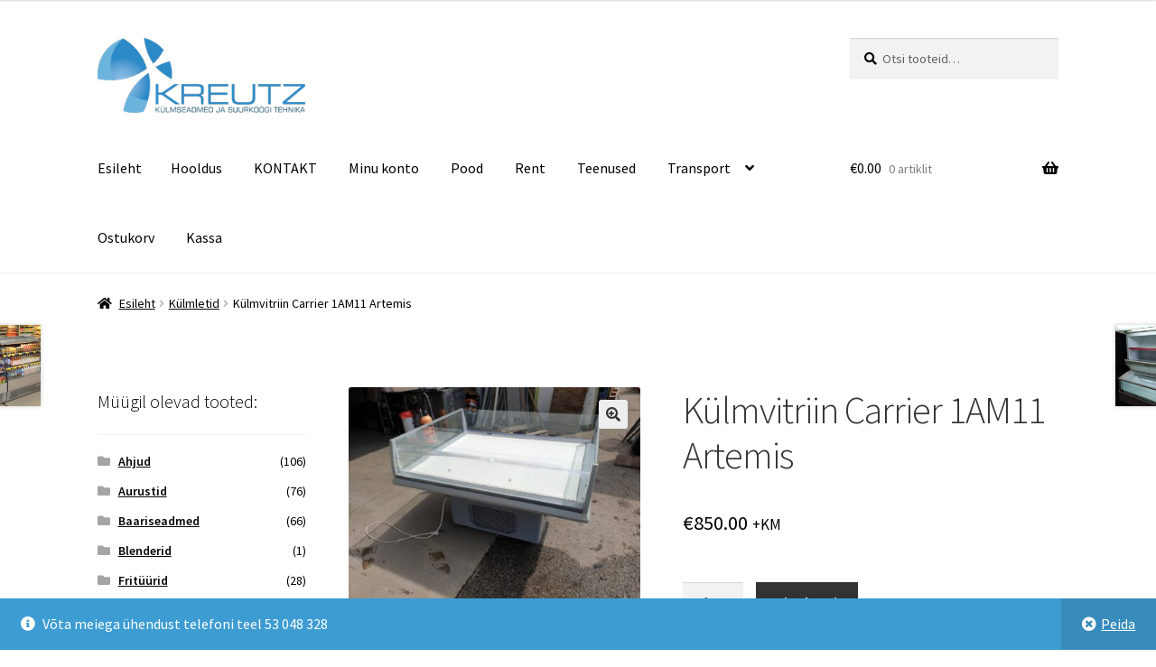

--- FILE ---
content_type: text/html; charset=UTF-8
request_url: https://kreutz.ee/toode/kulmvitriin-carrier-1am11-artemis/
body_size: 25768
content:
<!doctype html>
<html lang="et">
<head>
<meta charset="UTF-8">
<meta name="viewport" content="width=device-width, initial-scale=1">
<link rel="profile" href="http://gmpg.org/xfn/11">
<link rel="pingback" href="https://kreutz.ee/xmlrpc.php">

<meta name='robots' content='index, follow, max-image-preview:large, max-snippet:-1, max-video-preview:-1' />

		<!-- Meta Tag Manager -->
		<meta name="yandex-verification" content="11fed92092495b35" />
		<!-- / Meta Tag Manager -->
<script>window._wca = window._wca || [];</script>

	<!-- This site is optimized with the Yoast SEO plugin v26.7 - https://yoast.com/wordpress/plugins/seo/ -->
	<title>Külmvitriin Carrier 1AM11 Artemis - Kreutz OÜ - Külmseadmed ja suurköögiseadmed</title>
	<link rel="canonical" href="https://kreutz.ee/toode/kulmvitriin-carrier-1am11-artemis/" />
	<meta property="og:locale" content="et_EE" />
	<meta property="og:type" content="article" />
	<meta property="og:title" content="Külmvitriin Carrier 1AM11 Artemis - Kreutz OÜ - Külmseadmed ja suurköögiseadmed" />
	<meta property="og:description" content="1400×1150×900 220 V 350 w" />
	<meta property="og:url" content="https://kreutz.ee/toode/kulmvitriin-carrier-1am11-artemis/" />
	<meta property="og:site_name" content="Kreutz OÜ - Külmseadmed ja suurköögiseadmed" />
	<meta property="article:publisher" content="https://www.facebook.com/kreutzou" />
	<meta property="article:modified_time" content="2022-07-04T08:24:15+00:00" />
	<meta property="og:image" content="https://kreutz.ee/wp-content/uploads/2022/07/291335758_1402993700167809_6394079426381146899_n.jpg" />
	<meta property="og:image:width" content="2016" />
	<meta property="og:image:height" content="1512" />
	<meta property="og:image:type" content="image/jpeg" />
	<meta name="twitter:card" content="summary_large_image" />
	<meta name="twitter:label1" content="Est. reading time" />
	<meta name="twitter:data1" content="1 minut" />
	<script type="application/ld+json" class="yoast-schema-graph">{"@context":"https://schema.org","@graph":[{"@type":"WebPage","@id":"https://kreutz.ee/toode/kulmvitriin-carrier-1am11-artemis/","url":"https://kreutz.ee/toode/kulmvitriin-carrier-1am11-artemis/","name":"Külmvitriin Carrier 1AM11 Artemis - Kreutz OÜ - Külmseadmed ja suurköögiseadmed","isPartOf":{"@id":"https://kreutz.ee/#website"},"primaryImageOfPage":{"@id":"https://kreutz.ee/toode/kulmvitriin-carrier-1am11-artemis/#primaryimage"},"image":{"@id":"https://kreutz.ee/toode/kulmvitriin-carrier-1am11-artemis/#primaryimage"},"thumbnailUrl":"https://kreutz.ee/wp-content/uploads/2022/07/291335758_1402993700167809_6394079426381146899_n.jpg","datePublished":"2022-07-04T08:03:58+00:00","dateModified":"2022-07-04T08:24:15+00:00","breadcrumb":{"@id":"https://kreutz.ee/toode/kulmvitriin-carrier-1am11-artemis/#breadcrumb"},"inLanguage":"et","potentialAction":[{"@type":"ReadAction","target":["https://kreutz.ee/toode/kulmvitriin-carrier-1am11-artemis/"]}]},{"@type":"ImageObject","inLanguage":"et","@id":"https://kreutz.ee/toode/kulmvitriin-carrier-1am11-artemis/#primaryimage","url":"https://kreutz.ee/wp-content/uploads/2022/07/291335758_1402993700167809_6394079426381146899_n.jpg","contentUrl":"https://kreutz.ee/wp-content/uploads/2022/07/291335758_1402993700167809_6394079426381146899_n.jpg","width":2016,"height":1512},{"@type":"BreadcrumbList","@id":"https://kreutz.ee/toode/kulmvitriin-carrier-1am11-artemis/#breadcrumb","itemListElement":[{"@type":"ListItem","position":1,"name":"Home","item":"https://kreutz.ee/"},{"@type":"ListItem","position":2,"name":"Pood","item":"https://kreutz.ee/pood/"},{"@type":"ListItem","position":3,"name":"Külmvitriin Carrier 1AM11 Artemis"}]},{"@type":"WebSite","@id":"https://kreutz.ee/#website","url":"https://kreutz.ee/","name":"Kreutz OÜ - Külmseadmed ja suurköögiseadmed","description":"Külmseadmed ja suurköögiseadmed","publisher":{"@id":"https://kreutz.ee/#organization"},"potentialAction":[{"@type":"SearchAction","target":{"@type":"EntryPoint","urlTemplate":"https://kreutz.ee/?s={search_term_string}"},"query-input":{"@type":"PropertyValueSpecification","valueRequired":true,"valueName":"search_term_string"}}],"inLanguage":"et"},{"@type":"Organization","@id":"https://kreutz.ee/#organization","name":"Kreutz OÜ","url":"https://kreutz.ee/","logo":{"@type":"ImageObject","inLanguage":"et","@id":"https://kreutz.ee/#/schema/logo/image/","url":"https://kreutz.ee/wp-content/uploads/2016/12/kreutz-logo1.jpeg","contentUrl":"https://kreutz.ee/wp-content/uploads/2016/12/kreutz-logo1.jpeg","width":300,"height":109,"caption":"Kreutz OÜ"},"image":{"@id":"https://kreutz.ee/#/schema/logo/image/"},"sameAs":["https://www.facebook.com/kreutzou"]}]}</script>
	<!-- / Yoast SEO plugin. -->


<link rel='dns-prefetch' href='//stats.wp.com' />
<link rel='dns-prefetch' href='//secure.gravatar.com' />
<link rel='dns-prefetch' href='//platform-api.sharethis.com' />
<link rel='dns-prefetch' href='//fonts.googleapis.com' />
<link rel='dns-prefetch' href='//v0.wordpress.com' />
<link rel="alternate" type="application/rss+xml" title="Kreutz OÜ - Külmseadmed ja suurköögiseadmed &raquo; RSS" href="https://kreutz.ee/feed/" />
<link rel="alternate" type="application/rss+xml" title="Kreutz OÜ - Külmseadmed ja suurköögiseadmed &raquo; Kommentaaride RSS" href="https://kreutz.ee/comments/feed/" />
<link rel="alternate" title="oEmbed (JSON)" type="application/json+oembed" href="https://kreutz.ee/wp-json/oembed/1.0/embed?url=https%3A%2F%2Fkreutz.ee%2Ftoode%2Fkulmvitriin-carrier-1am11-artemis%2F" />
<link rel="alternate" title="oEmbed (XML)" type="text/xml+oembed" href="https://kreutz.ee/wp-json/oembed/1.0/embed?url=https%3A%2F%2Fkreutz.ee%2Ftoode%2Fkulmvitriin-carrier-1am11-artemis%2F&#038;format=xml" />
<style id='wp-img-auto-sizes-contain-inline-css'>
img:is([sizes=auto i],[sizes^="auto," i]){contain-intrinsic-size:3000px 1500px}
/*# sourceURL=wp-img-auto-sizes-contain-inline-css */
</style>
<link rel='stylesheet' id='jetpack_related-posts-css' href='https://kreutz.ee/wp-content/plugins/jetpack/modules/related-posts/related-posts.css?ver=20240116' media='all' />
<style id='wp-emoji-styles-inline-css'>

	img.wp-smiley, img.emoji {
		display: inline !important;
		border: none !important;
		box-shadow: none !important;
		height: 1em !important;
		width: 1em !important;
		margin: 0 0.07em !important;
		vertical-align: -0.1em !important;
		background: none !important;
		padding: 0 !important;
	}
/*# sourceURL=wp-emoji-styles-inline-css */
</style>
<style id='wp-block-library-inline-css'>
:root{--wp-block-synced-color:#7a00df;--wp-block-synced-color--rgb:122,0,223;--wp-bound-block-color:var(--wp-block-synced-color);--wp-editor-canvas-background:#ddd;--wp-admin-theme-color:#007cba;--wp-admin-theme-color--rgb:0,124,186;--wp-admin-theme-color-darker-10:#006ba1;--wp-admin-theme-color-darker-10--rgb:0,107,160.5;--wp-admin-theme-color-darker-20:#005a87;--wp-admin-theme-color-darker-20--rgb:0,90,135;--wp-admin-border-width-focus:2px}@media (min-resolution:192dpi){:root{--wp-admin-border-width-focus:1.5px}}.wp-element-button{cursor:pointer}:root .has-very-light-gray-background-color{background-color:#eee}:root .has-very-dark-gray-background-color{background-color:#313131}:root .has-very-light-gray-color{color:#eee}:root .has-very-dark-gray-color{color:#313131}:root .has-vivid-green-cyan-to-vivid-cyan-blue-gradient-background{background:linear-gradient(135deg,#00d084,#0693e3)}:root .has-purple-crush-gradient-background{background:linear-gradient(135deg,#34e2e4,#4721fb 50%,#ab1dfe)}:root .has-hazy-dawn-gradient-background{background:linear-gradient(135deg,#faaca8,#dad0ec)}:root .has-subdued-olive-gradient-background{background:linear-gradient(135deg,#fafae1,#67a671)}:root .has-atomic-cream-gradient-background{background:linear-gradient(135deg,#fdd79a,#004a59)}:root .has-nightshade-gradient-background{background:linear-gradient(135deg,#330968,#31cdcf)}:root .has-midnight-gradient-background{background:linear-gradient(135deg,#020381,#2874fc)}:root{--wp--preset--font-size--normal:16px;--wp--preset--font-size--huge:42px}.has-regular-font-size{font-size:1em}.has-larger-font-size{font-size:2.625em}.has-normal-font-size{font-size:var(--wp--preset--font-size--normal)}.has-huge-font-size{font-size:var(--wp--preset--font-size--huge)}.has-text-align-center{text-align:center}.has-text-align-left{text-align:left}.has-text-align-right{text-align:right}.has-fit-text{white-space:nowrap!important}#end-resizable-editor-section{display:none}.aligncenter{clear:both}.items-justified-left{justify-content:flex-start}.items-justified-center{justify-content:center}.items-justified-right{justify-content:flex-end}.items-justified-space-between{justify-content:space-between}.screen-reader-text{border:0;clip-path:inset(50%);height:1px;margin:-1px;overflow:hidden;padding:0;position:absolute;width:1px;word-wrap:normal!important}.screen-reader-text:focus{background-color:#ddd;clip-path:none;color:#444;display:block;font-size:1em;height:auto;left:5px;line-height:normal;padding:15px 23px 14px;text-decoration:none;top:5px;width:auto;z-index:100000}html :where(.has-border-color){border-style:solid}html :where([style*=border-top-color]){border-top-style:solid}html :where([style*=border-right-color]){border-right-style:solid}html :where([style*=border-bottom-color]){border-bottom-style:solid}html :where([style*=border-left-color]){border-left-style:solid}html :where([style*=border-width]){border-style:solid}html :where([style*=border-top-width]){border-top-style:solid}html :where([style*=border-right-width]){border-right-style:solid}html :where([style*=border-bottom-width]){border-bottom-style:solid}html :where([style*=border-left-width]){border-left-style:solid}html :where(img[class*=wp-image-]){height:auto;max-width:100%}:where(figure){margin:0 0 1em}html :where(.is-position-sticky){--wp-admin--admin-bar--position-offset:var(--wp-admin--admin-bar--height,0px)}@media screen and (max-width:600px){html :where(.is-position-sticky){--wp-admin--admin-bar--position-offset:0px}}

/*# sourceURL=wp-block-library-inline-css */
</style><style id='global-styles-inline-css'>
:root{--wp--preset--aspect-ratio--square: 1;--wp--preset--aspect-ratio--4-3: 4/3;--wp--preset--aspect-ratio--3-4: 3/4;--wp--preset--aspect-ratio--3-2: 3/2;--wp--preset--aspect-ratio--2-3: 2/3;--wp--preset--aspect-ratio--16-9: 16/9;--wp--preset--aspect-ratio--9-16: 9/16;--wp--preset--color--black: #000000;--wp--preset--color--cyan-bluish-gray: #abb8c3;--wp--preset--color--white: #ffffff;--wp--preset--color--pale-pink: #f78da7;--wp--preset--color--vivid-red: #cf2e2e;--wp--preset--color--luminous-vivid-orange: #ff6900;--wp--preset--color--luminous-vivid-amber: #fcb900;--wp--preset--color--light-green-cyan: #7bdcb5;--wp--preset--color--vivid-green-cyan: #00d084;--wp--preset--color--pale-cyan-blue: #8ed1fc;--wp--preset--color--vivid-cyan-blue: #0693e3;--wp--preset--color--vivid-purple: #9b51e0;--wp--preset--gradient--vivid-cyan-blue-to-vivid-purple: linear-gradient(135deg,rgb(6,147,227) 0%,rgb(155,81,224) 100%);--wp--preset--gradient--light-green-cyan-to-vivid-green-cyan: linear-gradient(135deg,rgb(122,220,180) 0%,rgb(0,208,130) 100%);--wp--preset--gradient--luminous-vivid-amber-to-luminous-vivid-orange: linear-gradient(135deg,rgb(252,185,0) 0%,rgb(255,105,0) 100%);--wp--preset--gradient--luminous-vivid-orange-to-vivid-red: linear-gradient(135deg,rgb(255,105,0) 0%,rgb(207,46,46) 100%);--wp--preset--gradient--very-light-gray-to-cyan-bluish-gray: linear-gradient(135deg,rgb(238,238,238) 0%,rgb(169,184,195) 100%);--wp--preset--gradient--cool-to-warm-spectrum: linear-gradient(135deg,rgb(74,234,220) 0%,rgb(151,120,209) 20%,rgb(207,42,186) 40%,rgb(238,44,130) 60%,rgb(251,105,98) 80%,rgb(254,248,76) 100%);--wp--preset--gradient--blush-light-purple: linear-gradient(135deg,rgb(255,206,236) 0%,rgb(152,150,240) 100%);--wp--preset--gradient--blush-bordeaux: linear-gradient(135deg,rgb(254,205,165) 0%,rgb(254,45,45) 50%,rgb(107,0,62) 100%);--wp--preset--gradient--luminous-dusk: linear-gradient(135deg,rgb(255,203,112) 0%,rgb(199,81,192) 50%,rgb(65,88,208) 100%);--wp--preset--gradient--pale-ocean: linear-gradient(135deg,rgb(255,245,203) 0%,rgb(182,227,212) 50%,rgb(51,167,181) 100%);--wp--preset--gradient--electric-grass: linear-gradient(135deg,rgb(202,248,128) 0%,rgb(113,206,126) 100%);--wp--preset--gradient--midnight: linear-gradient(135deg,rgb(2,3,129) 0%,rgb(40,116,252) 100%);--wp--preset--font-size--small: 14px;--wp--preset--font-size--medium: 23px;--wp--preset--font-size--large: 26px;--wp--preset--font-size--x-large: 42px;--wp--preset--font-size--normal: 16px;--wp--preset--font-size--huge: 37px;--wp--preset--spacing--20: 0.44rem;--wp--preset--spacing--30: 0.67rem;--wp--preset--spacing--40: 1rem;--wp--preset--spacing--50: 1.5rem;--wp--preset--spacing--60: 2.25rem;--wp--preset--spacing--70: 3.38rem;--wp--preset--spacing--80: 5.06rem;--wp--preset--shadow--natural: 6px 6px 9px rgba(0, 0, 0, 0.2);--wp--preset--shadow--deep: 12px 12px 50px rgba(0, 0, 0, 0.4);--wp--preset--shadow--sharp: 6px 6px 0px rgba(0, 0, 0, 0.2);--wp--preset--shadow--outlined: 6px 6px 0px -3px rgb(255, 255, 255), 6px 6px rgb(0, 0, 0);--wp--preset--shadow--crisp: 6px 6px 0px rgb(0, 0, 0);}:root :where(.is-layout-flow) > :first-child{margin-block-start: 0;}:root :where(.is-layout-flow) > :last-child{margin-block-end: 0;}:root :where(.is-layout-flow) > *{margin-block-start: 24px;margin-block-end: 0;}:root :where(.is-layout-constrained) > :first-child{margin-block-start: 0;}:root :where(.is-layout-constrained) > :last-child{margin-block-end: 0;}:root :where(.is-layout-constrained) > *{margin-block-start: 24px;margin-block-end: 0;}:root :where(.is-layout-flex){gap: 24px;}:root :where(.is-layout-grid){gap: 24px;}body .is-layout-flex{display: flex;}.is-layout-flex{flex-wrap: wrap;align-items: center;}.is-layout-flex > :is(*, div){margin: 0;}body .is-layout-grid{display: grid;}.is-layout-grid > :is(*, div){margin: 0;}.has-black-color{color: var(--wp--preset--color--black) !important;}.has-cyan-bluish-gray-color{color: var(--wp--preset--color--cyan-bluish-gray) !important;}.has-white-color{color: var(--wp--preset--color--white) !important;}.has-pale-pink-color{color: var(--wp--preset--color--pale-pink) !important;}.has-vivid-red-color{color: var(--wp--preset--color--vivid-red) !important;}.has-luminous-vivid-orange-color{color: var(--wp--preset--color--luminous-vivid-orange) !important;}.has-luminous-vivid-amber-color{color: var(--wp--preset--color--luminous-vivid-amber) !important;}.has-light-green-cyan-color{color: var(--wp--preset--color--light-green-cyan) !important;}.has-vivid-green-cyan-color{color: var(--wp--preset--color--vivid-green-cyan) !important;}.has-pale-cyan-blue-color{color: var(--wp--preset--color--pale-cyan-blue) !important;}.has-vivid-cyan-blue-color{color: var(--wp--preset--color--vivid-cyan-blue) !important;}.has-vivid-purple-color{color: var(--wp--preset--color--vivid-purple) !important;}.has-black-background-color{background-color: var(--wp--preset--color--black) !important;}.has-cyan-bluish-gray-background-color{background-color: var(--wp--preset--color--cyan-bluish-gray) !important;}.has-white-background-color{background-color: var(--wp--preset--color--white) !important;}.has-pale-pink-background-color{background-color: var(--wp--preset--color--pale-pink) !important;}.has-vivid-red-background-color{background-color: var(--wp--preset--color--vivid-red) !important;}.has-luminous-vivid-orange-background-color{background-color: var(--wp--preset--color--luminous-vivid-orange) !important;}.has-luminous-vivid-amber-background-color{background-color: var(--wp--preset--color--luminous-vivid-amber) !important;}.has-light-green-cyan-background-color{background-color: var(--wp--preset--color--light-green-cyan) !important;}.has-vivid-green-cyan-background-color{background-color: var(--wp--preset--color--vivid-green-cyan) !important;}.has-pale-cyan-blue-background-color{background-color: var(--wp--preset--color--pale-cyan-blue) !important;}.has-vivid-cyan-blue-background-color{background-color: var(--wp--preset--color--vivid-cyan-blue) !important;}.has-vivid-purple-background-color{background-color: var(--wp--preset--color--vivid-purple) !important;}.has-black-border-color{border-color: var(--wp--preset--color--black) !important;}.has-cyan-bluish-gray-border-color{border-color: var(--wp--preset--color--cyan-bluish-gray) !important;}.has-white-border-color{border-color: var(--wp--preset--color--white) !important;}.has-pale-pink-border-color{border-color: var(--wp--preset--color--pale-pink) !important;}.has-vivid-red-border-color{border-color: var(--wp--preset--color--vivid-red) !important;}.has-luminous-vivid-orange-border-color{border-color: var(--wp--preset--color--luminous-vivid-orange) !important;}.has-luminous-vivid-amber-border-color{border-color: var(--wp--preset--color--luminous-vivid-amber) !important;}.has-light-green-cyan-border-color{border-color: var(--wp--preset--color--light-green-cyan) !important;}.has-vivid-green-cyan-border-color{border-color: var(--wp--preset--color--vivid-green-cyan) !important;}.has-pale-cyan-blue-border-color{border-color: var(--wp--preset--color--pale-cyan-blue) !important;}.has-vivid-cyan-blue-border-color{border-color: var(--wp--preset--color--vivid-cyan-blue) !important;}.has-vivid-purple-border-color{border-color: var(--wp--preset--color--vivid-purple) !important;}.has-vivid-cyan-blue-to-vivid-purple-gradient-background{background: var(--wp--preset--gradient--vivid-cyan-blue-to-vivid-purple) !important;}.has-light-green-cyan-to-vivid-green-cyan-gradient-background{background: var(--wp--preset--gradient--light-green-cyan-to-vivid-green-cyan) !important;}.has-luminous-vivid-amber-to-luminous-vivid-orange-gradient-background{background: var(--wp--preset--gradient--luminous-vivid-amber-to-luminous-vivid-orange) !important;}.has-luminous-vivid-orange-to-vivid-red-gradient-background{background: var(--wp--preset--gradient--luminous-vivid-orange-to-vivid-red) !important;}.has-very-light-gray-to-cyan-bluish-gray-gradient-background{background: var(--wp--preset--gradient--very-light-gray-to-cyan-bluish-gray) !important;}.has-cool-to-warm-spectrum-gradient-background{background: var(--wp--preset--gradient--cool-to-warm-spectrum) !important;}.has-blush-light-purple-gradient-background{background: var(--wp--preset--gradient--blush-light-purple) !important;}.has-blush-bordeaux-gradient-background{background: var(--wp--preset--gradient--blush-bordeaux) !important;}.has-luminous-dusk-gradient-background{background: var(--wp--preset--gradient--luminous-dusk) !important;}.has-pale-ocean-gradient-background{background: var(--wp--preset--gradient--pale-ocean) !important;}.has-electric-grass-gradient-background{background: var(--wp--preset--gradient--electric-grass) !important;}.has-midnight-gradient-background{background: var(--wp--preset--gradient--midnight) !important;}.has-small-font-size{font-size: var(--wp--preset--font-size--small) !important;}.has-medium-font-size{font-size: var(--wp--preset--font-size--medium) !important;}.has-large-font-size{font-size: var(--wp--preset--font-size--large) !important;}.has-x-large-font-size{font-size: var(--wp--preset--font-size--x-large) !important;}
/*# sourceURL=global-styles-inline-css */
</style>

<style id='classic-theme-styles-inline-css'>
/*! This file is auto-generated */
.wp-block-button__link{color:#fff;background-color:#32373c;border-radius:9999px;box-shadow:none;text-decoration:none;padding:calc(.667em + 2px) calc(1.333em + 2px);font-size:1.125em}.wp-block-file__button{background:#32373c;color:#fff;text-decoration:none}
/*# sourceURL=/wp-includes/css/classic-themes.min.css */
</style>
<link rel='stylesheet' id='storefront-gutenberg-blocks-css' href='https://kreutz.ee/wp-content/themes/storefront/assets/css/base/gutenberg-blocks.css?ver=4.6.2' media='all' />
<style id='storefront-gutenberg-blocks-inline-css'>

				.wp-block-button__link:not(.has-text-color) {
					color: #333333;
				}

				.wp-block-button__link:not(.has-text-color):hover,
				.wp-block-button__link:not(.has-text-color):focus,
				.wp-block-button__link:not(.has-text-color):active {
					color: #333333;
				}

				.wp-block-button__link:not(.has-background) {
					background-color: #eeeeee;
				}

				.wp-block-button__link:not(.has-background):hover,
				.wp-block-button__link:not(.has-background):focus,
				.wp-block-button__link:not(.has-background):active {
					border-color: #d5d5d5;
					background-color: #d5d5d5;
				}

				.wc-block-grid__products .wc-block-grid__product .wp-block-button__link {
					background-color: #eeeeee;
					border-color: #eeeeee;
					color: #333333;
				}

				.wp-block-quote footer,
				.wp-block-quote cite,
				.wp-block-quote__citation {
					color: #000000;
				}

				.wp-block-pullquote cite,
				.wp-block-pullquote footer,
				.wp-block-pullquote__citation {
					color: #000000;
				}

				.wp-block-image figcaption {
					color: #000000;
				}

				.wp-block-separator.is-style-dots::before {
					color: #333333;
				}

				.wp-block-file a.wp-block-file__button {
					color: #333333;
					background-color: #eeeeee;
					border-color: #eeeeee;
				}

				.wp-block-file a.wp-block-file__button:hover,
				.wp-block-file a.wp-block-file__button:focus,
				.wp-block-file a.wp-block-file__button:active {
					color: #333333;
					background-color: #d5d5d5;
				}

				.wp-block-code,
				.wp-block-preformatted pre {
					color: #000000;
				}

				.wp-block-table:not( .has-background ):not( .is-style-stripes ) tbody tr:nth-child(2n) td {
					background-color: #fdfdfd;
				}

				.wp-block-cover .wp-block-cover__inner-container h1:not(.has-text-color),
				.wp-block-cover .wp-block-cover__inner-container h2:not(.has-text-color),
				.wp-block-cover .wp-block-cover__inner-container h3:not(.has-text-color),
				.wp-block-cover .wp-block-cover__inner-container h4:not(.has-text-color),
				.wp-block-cover .wp-block-cover__inner-container h5:not(.has-text-color),
				.wp-block-cover .wp-block-cover__inner-container h6:not(.has-text-color) {
					color: #000000;
				}

				div.wc-block-components-price-slider__range-input-progress,
				.rtl .wc-block-components-price-slider__range-input-progress {
					--range-color: #7f54b3;
				}

				/* Target only IE11 */
				@media all and (-ms-high-contrast: none), (-ms-high-contrast: active) {
					.wc-block-components-price-slider__range-input-progress {
						background: #7f54b3;
					}
				}

				.wc-block-components-button:not(.is-link) {
					background-color: #333333;
					color: #ffffff;
				}

				.wc-block-components-button:not(.is-link):hover,
				.wc-block-components-button:not(.is-link):focus,
				.wc-block-components-button:not(.is-link):active {
					background-color: #1a1a1a;
					color: #ffffff;
				}

				.wc-block-components-button:not(.is-link):disabled {
					background-color: #333333;
					color: #ffffff;
				}

				.wc-block-cart__submit-container {
					background-color: #ffffff;
				}

				.wc-block-cart__submit-container::before {
					color: rgba(220,220,220,0.5);
				}

				.wc-block-components-order-summary-item__quantity {
					background-color: #ffffff;
					border-color: #000000;
					box-shadow: 0 0 0 2px #ffffff;
					color: #000000;
				}
			
/*# sourceURL=storefront-gutenberg-blocks-inline-css */
</style>
<link rel='stylesheet' id='photoswipe-css' href='https://kreutz.ee/wp-content/plugins/woocommerce/assets/css/photoswipe/photoswipe.min.css?ver=10.4.3' media='all' />
<link rel='stylesheet' id='photoswipe-default-skin-css' href='https://kreutz.ee/wp-content/plugins/woocommerce/assets/css/photoswipe/default-skin/default-skin.min.css?ver=10.4.3' media='all' />
<style id='woocommerce-inline-inline-css'>
.woocommerce form .form-row .required { visibility: visible; }
/*# sourceURL=woocommerce-inline-inline-css */
</style>
<link rel='stylesheet' id='storefront-style-css' href='https://kreutz.ee/wp-content/themes/storefront/style.css?ver=4.6.2' media='all' />
<style id='storefront-style-inline-css'>

			.main-navigation ul li a,
			.site-title a,
			ul.menu li a,
			.site-branding h1 a,
			button.menu-toggle,
			button.menu-toggle:hover,
			.handheld-navigation .dropdown-toggle {
				color: #000000;
			}

			button.menu-toggle,
			button.menu-toggle:hover {
				border-color: #000000;
			}

			.main-navigation ul li a:hover,
			.main-navigation ul li:hover > a,
			.site-title a:hover,
			.site-header ul.menu li.current-menu-item > a {
				color: #414141;
			}

			table:not( .has-background ) th {
				background-color: #f8f8f8;
			}

			table:not( .has-background ) tbody td {
				background-color: #fdfdfd;
			}

			table:not( .has-background ) tbody tr:nth-child(2n) td,
			fieldset,
			fieldset legend {
				background-color: #fbfbfb;
			}

			.site-header,
			.secondary-navigation ul ul,
			.main-navigation ul.menu > li.menu-item-has-children:after,
			.secondary-navigation ul.menu ul,
			.storefront-handheld-footer-bar,
			.storefront-handheld-footer-bar ul li > a,
			.storefront-handheld-footer-bar ul li.search .site-search,
			button.menu-toggle,
			button.menu-toggle:hover {
				background-color: #ffffff;
			}

			p.site-description,
			.site-header,
			.storefront-handheld-footer-bar {
				color: #0a0909;
			}

			button.menu-toggle:after,
			button.menu-toggle:before,
			button.menu-toggle span:before {
				background-color: #000000;
			}

			h1, h2, h3, h4, h5, h6, .wc-block-grid__product-title {
				color: #333333;
			}

			.widget h1 {
				border-bottom-color: #333333;
			}

			body,
			.secondary-navigation a {
				color: #000000;
			}

			.widget-area .widget a,
			.hentry .entry-header .posted-on a,
			.hentry .entry-header .post-author a,
			.hentry .entry-header .post-comments a,
			.hentry .entry-header .byline a {
				color: #050505;
			}

			a {
				color: #7f54b3;
			}

			a:focus,
			button:focus,
			.button.alt:focus,
			input:focus,
			textarea:focus,
			input[type="button"]:focus,
			input[type="reset"]:focus,
			input[type="submit"]:focus,
			input[type="email"]:focus,
			input[type="tel"]:focus,
			input[type="url"]:focus,
			input[type="password"]:focus,
			input[type="search"]:focus {
				outline-color: #7f54b3;
			}

			button, input[type="button"], input[type="reset"], input[type="submit"], .button, .widget a.button {
				background-color: #eeeeee;
				border-color: #eeeeee;
				color: #333333;
			}

			button:hover, input[type="button"]:hover, input[type="reset"]:hover, input[type="submit"]:hover, .button:hover, .widget a.button:hover {
				background-color: #d5d5d5;
				border-color: #d5d5d5;
				color: #333333;
			}

			button.alt, input[type="button"].alt, input[type="reset"].alt, input[type="submit"].alt, .button.alt, .widget-area .widget a.button.alt {
				background-color: #333333;
				border-color: #333333;
				color: #ffffff;
			}

			button.alt:hover, input[type="button"].alt:hover, input[type="reset"].alt:hover, input[type="submit"].alt:hover, .button.alt:hover, .widget-area .widget a.button.alt:hover {
				background-color: #1a1a1a;
				border-color: #1a1a1a;
				color: #ffffff;
			}

			.pagination .page-numbers li .page-numbers.current {
				background-color: #e6e6e6;
				color: #000000;
			}

			#comments .comment-list .comment-content .comment-text {
				background-color: #f8f8f8;
			}

			.site-footer {
				background-color: #f0f0f0;
				color: #000000;
			}

			.site-footer a:not(.button):not(.components-button) {
				color: #333333;
			}

			.site-footer .storefront-handheld-footer-bar a:not(.button):not(.components-button) {
				color: #000000;
			}

			.site-footer h1, .site-footer h2, .site-footer h3, .site-footer h4, .site-footer h5, .site-footer h6, .site-footer .widget .widget-title, .site-footer .widget .widgettitle {
				color: #333333;
			}

			.page-template-template-homepage.has-post-thumbnail .type-page.has-post-thumbnail .entry-title {
				color: #000000;
			}

			.page-template-template-homepage.has-post-thumbnail .type-page.has-post-thumbnail .entry-content {
				color: #000000;
			}

			@media screen and ( min-width: 768px ) {
				.secondary-navigation ul.menu a:hover {
					color: #232222;
				}

				.secondary-navigation ul.menu a {
					color: #0a0909;
				}

				.main-navigation ul.menu ul.sub-menu,
				.main-navigation ul.nav-menu ul.children {
					background-color: #f0f0f0;
				}

				.site-header {
					border-bottom-color: #f0f0f0;
				}
			}
/*# sourceURL=storefront-style-inline-css */
</style>
<link rel='stylesheet' id='storefront-icons-css' href='https://kreutz.ee/wp-content/themes/storefront/assets/css/base/icons.css?ver=4.6.2' media='all' />
<link rel='stylesheet' id='storefront-fonts-css' href='https://fonts.googleapis.com/css?family=Source+Sans+Pro%3A400%2C300%2C300italic%2C400italic%2C600%2C700%2C900&#038;subset=latin%2Clatin-ext&#038;ver=4.6.2' media='all' />
<link rel='stylesheet' id='storefront-jetpack-widgets-css' href='https://kreutz.ee/wp-content/themes/storefront/assets/css/jetpack/widgets.css?ver=4.6.2' media='all' />
<link rel='stylesheet' id='storefront-woocommerce-style-css' href='https://kreutz.ee/wp-content/themes/storefront/assets/css/woocommerce/woocommerce.css?ver=4.6.2' media='all' />
<style id='storefront-woocommerce-style-inline-css'>
@font-face {
				font-family: star;
				src: url(https://kreutz.ee/wp-content/plugins/woocommerce/assets/fonts/star.eot);
				src:
					url(https://kreutz.ee/wp-content/plugins/woocommerce/assets/fonts/star.eot?#iefix) format("embedded-opentype"),
					url(https://kreutz.ee/wp-content/plugins/woocommerce/assets/fonts/star.woff) format("woff"),
					url(https://kreutz.ee/wp-content/plugins/woocommerce/assets/fonts/star.ttf) format("truetype"),
					url(https://kreutz.ee/wp-content/plugins/woocommerce/assets/fonts/star.svg#star) format("svg");
				font-weight: 400;
				font-style: normal;
			}
			@font-face {
				font-family: WooCommerce;
				src: url(https://kreutz.ee/wp-content/plugins/woocommerce/assets/fonts/WooCommerce.eot);
				src:
					url(https://kreutz.ee/wp-content/plugins/woocommerce/assets/fonts/WooCommerce.eot?#iefix) format("embedded-opentype"),
					url(https://kreutz.ee/wp-content/plugins/woocommerce/assets/fonts/WooCommerce.woff) format("woff"),
					url(https://kreutz.ee/wp-content/plugins/woocommerce/assets/fonts/WooCommerce.ttf) format("truetype"),
					url(https://kreutz.ee/wp-content/plugins/woocommerce/assets/fonts/WooCommerce.svg#WooCommerce) format("svg");
				font-weight: 400;
				font-style: normal;
			}

			a.cart-contents,
			.site-header-cart .widget_shopping_cart a {
				color: #000000;
			}

			a.cart-contents:hover,
			.site-header-cart .widget_shopping_cart a:hover,
			.site-header-cart:hover > li > a {
				color: #414141;
			}

			table.cart td.product-remove,
			table.cart td.actions {
				border-top-color: #ffffff;
			}

			.storefront-handheld-footer-bar ul li.cart .count {
				background-color: #000000;
				color: #ffffff;
				border-color: #ffffff;
			}

			.woocommerce-tabs ul.tabs li.active a,
			ul.products li.product .price,
			.onsale,
			.wc-block-grid__product-onsale,
			.widget_search form:before,
			.widget_product_search form:before {
				color: #000000;
			}

			.woocommerce-breadcrumb a,
			a.woocommerce-review-link,
			.product_meta a {
				color: #050505;
			}

			.wc-block-grid__product-onsale,
			.onsale {
				border-color: #000000;
			}

			.star-rating span:before,
			.quantity .plus, .quantity .minus,
			p.stars a:hover:after,
			p.stars a:after,
			.star-rating span:before,
			#payment .payment_methods li input[type=radio]:first-child:checked+label:before {
				color: #7f54b3;
			}

			.widget_price_filter .ui-slider .ui-slider-range,
			.widget_price_filter .ui-slider .ui-slider-handle {
				background-color: #7f54b3;
			}

			.order_details {
				background-color: #f8f8f8;
			}

			.order_details > li {
				border-bottom: 1px dotted #e3e3e3;
			}

			.order_details:before,
			.order_details:after {
				background: -webkit-linear-gradient(transparent 0,transparent 0),-webkit-linear-gradient(135deg,#f8f8f8 33.33%,transparent 33.33%),-webkit-linear-gradient(45deg,#f8f8f8 33.33%,transparent 33.33%)
			}

			#order_review {
				background-color: #ffffff;
			}

			#payment .payment_methods > li .payment_box,
			#payment .place-order {
				background-color: #fafafa;
			}

			#payment .payment_methods > li:not(.woocommerce-notice) {
				background-color: #f5f5f5;
			}

			#payment .payment_methods > li:not(.woocommerce-notice):hover {
				background-color: #f0f0f0;
			}

			.woocommerce-pagination .page-numbers li .page-numbers.current {
				background-color: #e6e6e6;
				color: #000000;
			}

			.wc-block-grid__product-onsale,
			.onsale,
			.woocommerce-pagination .page-numbers li .page-numbers:not(.current) {
				color: #000000;
			}

			p.stars a:before,
			p.stars a:hover~a:before,
			p.stars.selected a.active~a:before {
				color: #000000;
			}

			p.stars.selected a.active:before,
			p.stars:hover a:before,
			p.stars.selected a:not(.active):before,
			p.stars.selected a.active:before {
				color: #7f54b3;
			}

			.single-product div.product .woocommerce-product-gallery .woocommerce-product-gallery__trigger {
				background-color: #eeeeee;
				color: #333333;
			}

			.single-product div.product .woocommerce-product-gallery .woocommerce-product-gallery__trigger:hover {
				background-color: #d5d5d5;
				border-color: #d5d5d5;
				color: #333333;
			}

			.button.added_to_cart:focus,
			.button.wc-forward:focus {
				outline-color: #7f54b3;
			}

			.added_to_cart,
			.site-header-cart .widget_shopping_cart a.button,
			.wc-block-grid__products .wc-block-grid__product .wp-block-button__link {
				background-color: #eeeeee;
				border-color: #eeeeee;
				color: #333333;
			}

			.added_to_cart:hover,
			.site-header-cart .widget_shopping_cart a.button:hover,
			.wc-block-grid__products .wc-block-grid__product .wp-block-button__link:hover {
				background-color: #d5d5d5;
				border-color: #d5d5d5;
				color: #333333;
			}

			.added_to_cart.alt, .added_to_cart, .widget a.button.checkout {
				background-color: #333333;
				border-color: #333333;
				color: #ffffff;
			}

			.added_to_cart.alt:hover, .added_to_cart:hover, .widget a.button.checkout:hover {
				background-color: #1a1a1a;
				border-color: #1a1a1a;
				color: #ffffff;
			}

			.button.loading {
				color: #eeeeee;
			}

			.button.loading:hover {
				background-color: #eeeeee;
			}

			.button.loading:after {
				color: #333333;
			}

			@media screen and ( min-width: 768px ) {
				.site-header-cart .widget_shopping_cart,
				.site-header .product_list_widget li .quantity {
					color: #0a0909;
				}

				.site-header-cart .widget_shopping_cart .buttons,
				.site-header-cart .widget_shopping_cart .total {
					background-color: #f5f5f5;
				}

				.site-header-cart .widget_shopping_cart {
					background-color: #f0f0f0;
				}
			}
				.storefront-product-pagination a {
					color: #000000;
					background-color: #ffffff;
				}
				.storefront-sticky-add-to-cart {
					color: #000000;
					background-color: #ffffff;
				}

				.storefront-sticky-add-to-cart a:not(.button) {
					color: #000000;
				}
/*# sourceURL=storefront-woocommerce-style-inline-css */
</style>
<link rel='stylesheet' id='storefront-woocommerce-brands-style-css' href='https://kreutz.ee/wp-content/themes/storefront/assets/css/woocommerce/extensions/brands.css?ver=4.6.2' media='all' />
<link rel='stylesheet' id='cart-tab-styles-storefront-css' href='https://kreutz.ee/wp-content/plugins/woocommerce-cart-tab/includes/../assets/css/style-storefront.css?ver=1.1.1' media='all' />
<style id='cart-tab-styles-storefront-inline-css'>

			.woocommerce-cart-tab-container {
				background-color: #ffffff;
			}

			.woocommerce-cart-tab,
			.woocommerce-cart-tab-container .widget_shopping_cart .widgettitle,
			.woocommerce-cart-tab-container .widget_shopping_cart .buttons {
				background-color: #ffffff;
			}

			.woocommerce-cart-tab,
			.woocommerce-cart-tab:hover {
				color: #ffffff;
			}

			.woocommerce-cart-tab-container .widget_shopping_cart {
				color: #0a0909;
			}

			.woocommerce-cart-tab-container .widget_shopping_cart a:not(.button),
			.woocommerce-cart-tab-container .widget_shopping_cart .widgettitle {
				color: #000000;
			}

			.woocommerce-cart-tab__contents {
				background-color: #333333;
				color: #ffffff;
			}

			.woocommerce-cart-tab__icon-bag {
				fill: #000000;
			}
/*# sourceURL=cart-tab-styles-storefront-inline-css */
</style>
<link rel='stylesheet' id='sharedaddy-css' href='https://kreutz.ee/wp-content/plugins/jetpack/modules/sharedaddy/sharing.css?ver=15.4' media='all' />
<link rel='stylesheet' id='social-logos-css' href='https://kreutz.ee/wp-content/plugins/jetpack/_inc/social-logos/social-logos.min.css?ver=15.4' media='all' />
<script id="jetpack_related-posts-js-extra">
var related_posts_js_options = {"post_heading":"h4"};
//# sourceURL=jetpack_related-posts-js-extra
</script>
<script src="https://kreutz.ee/wp-content/plugins/jetpack/_inc/build/related-posts/related-posts.min.js?ver=20240116" id="jetpack_related-posts-js"></script>
<script src="https://kreutz.ee/wp-includes/js/jquery/jquery.min.js?ver=3.7.1" id="jquery-core-js"></script>
<script src="https://kreutz.ee/wp-includes/js/jquery/jquery-migrate.min.js?ver=3.4.1" id="jquery-migrate-js"></script>
<script src="https://kreutz.ee/wp-content/plugins/woocommerce/assets/js/jquery-blockui/jquery.blockUI.min.js?ver=2.7.0-wc.10.4.3" id="wc-jquery-blockui-js" defer data-wp-strategy="defer"></script>
<script id="wc-add-to-cart-js-extra">
var wc_add_to_cart_params = {"ajax_url":"/wp-admin/admin-ajax.php","wc_ajax_url":"/?wc-ajax=%%endpoint%%","i18n_view_cart":"Vaata ostukorvi","cart_url":"https://kreutz.ee/ostukorv/","is_cart":"","cart_redirect_after_add":"no"};
//# sourceURL=wc-add-to-cart-js-extra
</script>
<script src="https://kreutz.ee/wp-content/plugins/woocommerce/assets/js/frontend/add-to-cart.min.js?ver=10.4.3" id="wc-add-to-cart-js" defer data-wp-strategy="defer"></script>
<script src="https://kreutz.ee/wp-content/plugins/woocommerce/assets/js/zoom/jquery.zoom.min.js?ver=1.7.21-wc.10.4.3" id="wc-zoom-js" defer data-wp-strategy="defer"></script>
<script src="https://kreutz.ee/wp-content/plugins/woocommerce/assets/js/flexslider/jquery.flexslider.min.js?ver=2.7.2-wc.10.4.3" id="wc-flexslider-js" defer data-wp-strategy="defer"></script>
<script src="https://kreutz.ee/wp-content/plugins/woocommerce/assets/js/photoswipe/photoswipe.min.js?ver=4.1.1-wc.10.4.3" id="wc-photoswipe-js" defer data-wp-strategy="defer"></script>
<script src="https://kreutz.ee/wp-content/plugins/woocommerce/assets/js/photoswipe/photoswipe-ui-default.min.js?ver=4.1.1-wc.10.4.3" id="wc-photoswipe-ui-default-js" defer data-wp-strategy="defer"></script>
<script id="wc-single-product-js-extra">
var wc_single_product_params = {"i18n_required_rating_text":"Palun vali hinnang","i18n_rating_options":["1 of 5 stars","2 of 5 stars","3 of 5 stars","4 of 5 stars","5 of 5 stars"],"i18n_product_gallery_trigger_text":"View full-screen image gallery","review_rating_required":"yes","flexslider":{"rtl":false,"animation":"slide","smoothHeight":true,"directionNav":false,"controlNav":"thumbnails","slideshow":false,"animationSpeed":500,"animationLoop":false,"allowOneSlide":false},"zoom_enabled":"1","zoom_options":[],"photoswipe_enabled":"1","photoswipe_options":{"shareEl":false,"closeOnScroll":false,"history":false,"hideAnimationDuration":0,"showAnimationDuration":0},"flexslider_enabled":"1"};
//# sourceURL=wc-single-product-js-extra
</script>
<script src="https://kreutz.ee/wp-content/plugins/woocommerce/assets/js/frontend/single-product.min.js?ver=10.4.3" id="wc-single-product-js" defer data-wp-strategy="defer"></script>
<script src="https://kreutz.ee/wp-content/plugins/woocommerce/assets/js/js-cookie/js.cookie.min.js?ver=2.1.4-wc.10.4.3" id="wc-js-cookie-js" defer data-wp-strategy="defer"></script>
<script id="woocommerce-js-extra">
var woocommerce_params = {"ajax_url":"/wp-admin/admin-ajax.php","wc_ajax_url":"/?wc-ajax=%%endpoint%%","i18n_password_show":"Show password","i18n_password_hide":"Hide password"};
//# sourceURL=woocommerce-js-extra
</script>
<script src="https://kreutz.ee/wp-content/plugins/woocommerce/assets/js/frontend/woocommerce.min.js?ver=10.4.3" id="woocommerce-js" defer data-wp-strategy="defer"></script>
<script id="wc-cart-fragments-js-extra">
var wc_cart_fragments_params = {"ajax_url":"/wp-admin/admin-ajax.php","wc_ajax_url":"/?wc-ajax=%%endpoint%%","cart_hash_key":"wc_cart_hash_8cf602eebdd4ec88061545e97e8385ea","fragment_name":"wc_fragments_8cf602eebdd4ec88061545e97e8385ea","request_timeout":"5000"};
//# sourceURL=wc-cart-fragments-js-extra
</script>
<script src="https://kreutz.ee/wp-content/plugins/woocommerce/assets/js/frontend/cart-fragments.min.js?ver=10.4.3" id="wc-cart-fragments-js" defer data-wp-strategy="defer"></script>
<script src="https://stats.wp.com/s-202604.js" id="woocommerce-analytics-js" defer data-wp-strategy="defer"></script>
<script src="//platform-api.sharethis.com/js/sharethis.js#source=googleanalytics-wordpress#product=ga&amp;property=595d91d02f5b280012783028" id="googleanalytics-platform-sharethis-js"></script>
<script src="https://kreutz.ee/wp-content/plugins/woocommerce-cart-tab/includes/../assets/js/cart-tab.min.js?ver=1.1.1" id="cart-tab-script-js"></script>
<link rel="https://api.w.org/" href="https://kreutz.ee/wp-json/" /><link rel="alternate" title="JSON" type="application/json" href="https://kreutz.ee/wp-json/wp/v2/product/12490" /><link rel="EditURI" type="application/rsd+xml" title="RSD" href="https://kreutz.ee/xmlrpc.php?rsd" />
<meta name="generator" content="WordPress 6.9" />
<meta name="generator" content="WooCommerce 10.4.3" />
	<style>img#wpstats{display:none}</style>
			<noscript><style>.woocommerce-product-gallery{ opacity: 1 !important; }</style></noscript>
	<script>
(function() {
	(function (i, s, o, g, r, a, m) {
		i['GoogleAnalyticsObject'] = r;
		i[r] = i[r] || function () {
				(i[r].q = i[r].q || []).push(arguments)
			}, i[r].l = 1 * new Date();
		a = s.createElement(o),
			m = s.getElementsByTagName(o)[0];
		a.async = 1;
		a.src = g;
		m.parentNode.insertBefore(a, m)
	})(window, document, 'script', 'https://google-analytics.com/analytics.js', 'ga');

	ga('create', 'UA-19428479-1', 'auto');
			ga('send', 'pageview');
	})();
</script>
			<script  type="text/javascript">
				!function(f,b,e,v,n,t,s){if(f.fbq)return;n=f.fbq=function(){n.callMethod?
					n.callMethod.apply(n,arguments):n.queue.push(arguments)};if(!f._fbq)f._fbq=n;
					n.push=n;n.loaded=!0;n.version='2.0';n.queue=[];t=b.createElement(e);t.async=!0;
					t.src=v;s=b.getElementsByTagName(e)[0];s.parentNode.insertBefore(t,s)}(window,
					document,'script','https://connect.facebook.net/en_US/fbevents.js');
			</script>
			<!-- WooCommerce Facebook Integration Begin -->
			<script  type="text/javascript">

				fbq('init', '329435951017189', {}, {
    "agent": "woocommerce_0-10.4.3-3.5.15"
});

				document.addEventListener( 'DOMContentLoaded', function() {
					// Insert placeholder for events injected when a product is added to the cart through AJAX.
					document.body.insertAdjacentHTML( 'beforeend', '<div class=\"wc-facebook-pixel-event-placeholder\"></div>' );
				}, false );

			</script>
			<!-- WooCommerce Facebook Integration End -->
			<link rel='stylesheet' id='wc-blocks-style-css' href='https://kreutz.ee/wp-content/plugins/woocommerce/assets/client/blocks/wc-blocks.css?ver=wc-10.4.3' media='all' />
</head>

<body class="wp-singular product-template-default single single-product postid-12490 wp-custom-logo wp-embed-responsive wp-theme-storefront theme-storefront woocommerce woocommerce-page woocommerce-demo-store woocommerce-no-js storefront-align-wide left-sidebar woocommerce-active">

<p role="complementary" aria-label="Poe teade" class="woocommerce-store-notice demo_store" data-notice-id="dc59943d0459ad7b288714ac0e5d00db" style="display:none;">Võta meiega ühendust telefoni teel  53 048 328 <a role="button" href="#" class="woocommerce-store-notice__dismiss-link">Peida</a></p>

<div id="page" class="hfeed site">
	
	<header id="masthead" class="site-header" role="banner" style="">

		<div class="col-full">		<a class="skip-link screen-reader-text" href="#site-navigation">Liigu navigeerimisele</a>
		<a class="skip-link screen-reader-text" href="#content">Liigu sisu juurde</a>
				<div class="site-branding">
			<a href="https://kreutz.ee/" class="custom-logo-link" rel="home"><img width="300" height="109" src="https://kreutz.ee/wp-content/uploads/2016/12/kreutz-logo1.jpeg" class="custom-logo" alt="Kreutz OÜ &#8211; Külmseadmed ja suurköögiseadmed" decoding="async" data-attachment-id="9" data-permalink="https://kreutz.ee/?attachment_id=9" data-orig-file="https://kreutz.ee/wp-content/uploads/2016/12/kreutz-logo1.jpeg" data-orig-size="300,109" data-comments-opened="1" data-image-meta="{&quot;aperture&quot;:&quot;0&quot;,&quot;credit&quot;:&quot;&quot;,&quot;camera&quot;:&quot;&quot;,&quot;caption&quot;:&quot;&quot;,&quot;created_timestamp&quot;:&quot;0&quot;,&quot;copyright&quot;:&quot;&quot;,&quot;focal_length&quot;:&quot;0&quot;,&quot;iso&quot;:&quot;0&quot;,&quot;shutter_speed&quot;:&quot;0&quot;,&quot;title&quot;:&quot;&quot;,&quot;orientation&quot;:&quot;1&quot;}" data-image-title="kreutz-logo1" data-image-description="" data-image-caption="" data-medium-file="https://kreutz.ee/wp-content/uploads/2016/12/kreutz-logo1-300x109.jpeg" data-large-file="https://kreutz.ee/wp-content/uploads/2016/12/kreutz-logo1.jpeg" /></a>		</div>
					<div class="site-search">
				<div class="widget woocommerce widget_product_search"><form role="search" method="get" class="woocommerce-product-search" action="https://kreutz.ee/">
	<label class="screen-reader-text" for="woocommerce-product-search-field-0">Otsi:</label>
	<input type="search" id="woocommerce-product-search-field-0" class="search-field" placeholder="Otsi tooteid&hellip;" value="" name="s" />
	<button type="submit" value="Otsi" class="">Otsi</button>
	<input type="hidden" name="post_type" value="product" />
</form>
</div>			</div>
			</div><div class="storefront-primary-navigation"><div class="col-full">		<nav id="site-navigation" class="main-navigation" role="navigation" aria-label="Põhiliikumised">
		<button id="site-navigation-menu-toggle" class="menu-toggle" aria-controls="site-navigation" aria-expanded="false"><span>Menüü</span></button>
			<div class="menu"><ul>
<li ><a href="https://kreutz.ee/">Esileht</a></li><li class="page_item page-item-1357"><a href="https://kreutz.ee/hooldus/">Hooldus</a></li>
<li class="page_item page-item-21"><a href="https://kreutz.ee/kontakt/">KONTAKT</a></li>
<li class="page_item page-item-9996"><a href="https://kreutz.ee/minu-konto-2/">Minu konto</a></li>
<li class="page_item page-item-5 current_page_parent"><a href="https://kreutz.ee/pood/">Pood</a></li>
<li class="page_item page-item-1360"><a href="https://kreutz.ee/suurkoogiseadmete-rent/">Rent</a></li>
<li class="page_item page-item-33"><a href="https://kreutz.ee/teenused/">Teenused</a></li>
<li class="page_item page-item-31 page_item_has_children"><a href="https://kreutz.ee/transport/">Transport</a>
<ul class='children'>
	<li class="page_item page-item-1615"><a href="https://kreutz.ee/transport/siseveeb/">siseveeb</a></li>
</ul>
</li>
<li class="page_item page-item-6"><a href="https://kreutz.ee/ostukorv/">Ostukorv</a></li>
<li class="page_item page-item-7"><a href="https://kreutz.ee/kassa/">Kassa</a></li>
</ul></div>
<div class="menu"><ul>
<li ><a href="https://kreutz.ee/">Esileht</a></li><li class="page_item page-item-1357"><a href="https://kreutz.ee/hooldus/">Hooldus</a></li>
<li class="page_item page-item-21"><a href="https://kreutz.ee/kontakt/">KONTAKT</a></li>
<li class="page_item page-item-9996"><a href="https://kreutz.ee/minu-konto-2/">Minu konto</a></li>
<li class="page_item page-item-5 current_page_parent"><a href="https://kreutz.ee/pood/">Pood</a></li>
<li class="page_item page-item-1360"><a href="https://kreutz.ee/suurkoogiseadmete-rent/">Rent</a></li>
<li class="page_item page-item-33"><a href="https://kreutz.ee/teenused/">Teenused</a></li>
<li class="page_item page-item-31 page_item_has_children"><a href="https://kreutz.ee/transport/">Transport</a>
<ul class='children'>
	<li class="page_item page-item-1615"><a href="https://kreutz.ee/transport/siseveeb/">siseveeb</a></li>
</ul>
</li>
<li class="page_item page-item-6"><a href="https://kreutz.ee/ostukorv/">Ostukorv</a></li>
<li class="page_item page-item-7"><a href="https://kreutz.ee/kassa/">Kassa</a></li>
</ul></div>
		</nav><!-- #site-navigation -->
				<ul id="site-header-cart" class="site-header-cart menu">
			<li class="">
							<a class="cart-contents" href="https://kreutz.ee/ostukorv/" title="Vaata ostukorvi">
								<span class="woocommerce-Price-amount amount"><span class="woocommerce-Price-currencySymbol">&euro;</span>0.00</span> <span class="count">0 artiklit</span>
			</a>
					</li>
			<li>
				<div class="widget woocommerce widget_shopping_cart"><div class="widget_shopping_cart_content"></div></div>			</li>
		</ul>
			</div></div>
	</header><!-- #masthead -->

	<div class="storefront-breadcrumb"><div class="col-full"><nav class="woocommerce-breadcrumb" aria-label="breadcrumbs"><a href="https://kreutz.ee">Esileht</a><span class="breadcrumb-separator"> / </span><a href="https://kreutz.ee/tootekategooria/kulmletid/">Külmletid</a><span class="breadcrumb-separator"> / </span>Külmvitriin Carrier 1AM11 Artemis</nav></div></div>
	<div id="content" class="site-content" tabindex="-1">
		<div class="col-full">

		<div class="woocommerce"></div>
			<div id="primary" class="content-area">
			<main id="main" class="site-main" role="main">
		
					
			<div class="woocommerce-notices-wrapper"></div><div id="product-12490" class="product type-product post-12490 status-publish first instock product_cat-kulmletid product_cat-kulmmarmiidid product_cat-kulmvannid product_cat-kulmvitriinid has-post-thumbnail taxable shipping-taxable purchasable product-type-simple">

	<div class="woocommerce-product-gallery woocommerce-product-gallery--with-images woocommerce-product-gallery--columns-4 images" data-columns="4" style="opacity: 0; transition: opacity .25s ease-in-out;">
	<div class="woocommerce-product-gallery__wrapper">
		<div data-thumb="https://kreutz.ee/wp-content/uploads/2022/07/291335758_1402993700167809_6394079426381146899_n-100x100.jpg" data-thumb-alt="Külmvitriin Carrier 1AM11 Artemis" data-thumb-srcset="https://kreutz.ee/wp-content/uploads/2022/07/291335758_1402993700167809_6394079426381146899_n-100x100.jpg 100w, https://kreutz.ee/wp-content/uploads/2022/07/291335758_1402993700167809_6394079426381146899_n-150x150.jpg 150w, https://kreutz.ee/wp-content/uploads/2022/07/291335758_1402993700167809_6394079426381146899_n-324x324.jpg 324w"  data-thumb-sizes="(max-width: 100px) 100vw, 100px" class="woocommerce-product-gallery__image"><a href="https://kreutz.ee/wp-content/uploads/2022/07/291335758_1402993700167809_6394079426381146899_n.jpg"><img width="416" height="312" src="https://kreutz.ee/wp-content/uploads/2022/07/291335758_1402993700167809_6394079426381146899_n-416x312.jpg" class="wp-post-image" alt="Külmvitriin Carrier 1AM11 Artemis" data-caption="" data-src="https://kreutz.ee/wp-content/uploads/2022/07/291335758_1402993700167809_6394079426381146899_n.jpg" data-large_image="https://kreutz.ee/wp-content/uploads/2022/07/291335758_1402993700167809_6394079426381146899_n.jpg" data-large_image_width="2016" data-large_image_height="1512" decoding="async" fetchpriority="high" srcset="https://kreutz.ee/wp-content/uploads/2022/07/291335758_1402993700167809_6394079426381146899_n-416x312.jpg 416w, https://kreutz.ee/wp-content/uploads/2022/07/291335758_1402993700167809_6394079426381146899_n-300x225.jpg 300w, https://kreutz.ee/wp-content/uploads/2022/07/291335758_1402993700167809_6394079426381146899_n-1024x768.jpg 1024w, https://kreutz.ee/wp-content/uploads/2022/07/291335758_1402993700167809_6394079426381146899_n-768x576.jpg 768w, https://kreutz.ee/wp-content/uploads/2022/07/291335758_1402993700167809_6394079426381146899_n-1536x1152.jpg 1536w, https://kreutz.ee/wp-content/uploads/2022/07/291335758_1402993700167809_6394079426381146899_n.jpg 2016w" sizes="(max-width: 416px) 100vw, 416px" data-attachment-id="12492" data-permalink="https://kreutz.ee/?attachment_id=12492" data-orig-file="https://kreutz.ee/wp-content/uploads/2022/07/291335758_1402993700167809_6394079426381146899_n.jpg" data-orig-size="2016,1512" data-comments-opened="0" data-image-meta="{&quot;aperture&quot;:&quot;0&quot;,&quot;credit&quot;:&quot;&quot;,&quot;camera&quot;:&quot;&quot;,&quot;caption&quot;:&quot;&quot;,&quot;created_timestamp&quot;:&quot;0&quot;,&quot;copyright&quot;:&quot;&quot;,&quot;focal_length&quot;:&quot;0&quot;,&quot;iso&quot;:&quot;0&quot;,&quot;shutter_speed&quot;:&quot;0&quot;,&quot;title&quot;:&quot;&quot;,&quot;orientation&quot;:&quot;0&quot;}" data-image-title="291335758_1402993700167809_6394079426381146899_n" data-image-description="" data-image-caption="" data-medium-file="https://kreutz.ee/wp-content/uploads/2022/07/291335758_1402993700167809_6394079426381146899_n-300x225.jpg" data-large-file="https://kreutz.ee/wp-content/uploads/2022/07/291335758_1402993700167809_6394079426381146899_n-1024x768.jpg" /></a></div><div data-thumb="https://kreutz.ee/wp-content/uploads/2022/07/291352277_553721876393410_3240448405222467932_n-100x100.jpg" data-thumb-alt="Külmvitriin Carrier 1AM11 Artemis - Image 2" data-thumb-srcset="https://kreutz.ee/wp-content/uploads/2022/07/291352277_553721876393410_3240448405222467932_n-100x100.jpg 100w, https://kreutz.ee/wp-content/uploads/2022/07/291352277_553721876393410_3240448405222467932_n-150x150.jpg 150w, https://kreutz.ee/wp-content/uploads/2022/07/291352277_553721876393410_3240448405222467932_n-324x324.jpg 324w"  data-thumb-sizes="(max-width: 100px) 100vw, 100px" class="woocommerce-product-gallery__image"><a href="https://kreutz.ee/wp-content/uploads/2022/07/291352277_553721876393410_3240448405222467932_n.jpg"><img width="416" height="312" src="https://kreutz.ee/wp-content/uploads/2022/07/291352277_553721876393410_3240448405222467932_n-416x312.jpg" class="" alt="Külmvitriin Carrier 1AM11 Artemis - Image 2" data-caption="" data-src="https://kreutz.ee/wp-content/uploads/2022/07/291352277_553721876393410_3240448405222467932_n.jpg" data-large_image="https://kreutz.ee/wp-content/uploads/2022/07/291352277_553721876393410_3240448405222467932_n.jpg" data-large_image_width="2016" data-large_image_height="1512" decoding="async" srcset="https://kreutz.ee/wp-content/uploads/2022/07/291352277_553721876393410_3240448405222467932_n-416x312.jpg 416w, https://kreutz.ee/wp-content/uploads/2022/07/291352277_553721876393410_3240448405222467932_n-300x225.jpg 300w, https://kreutz.ee/wp-content/uploads/2022/07/291352277_553721876393410_3240448405222467932_n-1024x768.jpg 1024w, https://kreutz.ee/wp-content/uploads/2022/07/291352277_553721876393410_3240448405222467932_n-768x576.jpg 768w, https://kreutz.ee/wp-content/uploads/2022/07/291352277_553721876393410_3240448405222467932_n-1536x1152.jpg 1536w, https://kreutz.ee/wp-content/uploads/2022/07/291352277_553721876393410_3240448405222467932_n.jpg 2016w" sizes="(max-width: 416px) 100vw, 416px" data-attachment-id="12493" data-permalink="https://kreutz.ee/?attachment_id=12493" data-orig-file="https://kreutz.ee/wp-content/uploads/2022/07/291352277_553721876393410_3240448405222467932_n.jpg" data-orig-size="2016,1512" data-comments-opened="0" data-image-meta="{&quot;aperture&quot;:&quot;0&quot;,&quot;credit&quot;:&quot;&quot;,&quot;camera&quot;:&quot;&quot;,&quot;caption&quot;:&quot;&quot;,&quot;created_timestamp&quot;:&quot;0&quot;,&quot;copyright&quot;:&quot;&quot;,&quot;focal_length&quot;:&quot;0&quot;,&quot;iso&quot;:&quot;0&quot;,&quot;shutter_speed&quot;:&quot;0&quot;,&quot;title&quot;:&quot;&quot;,&quot;orientation&quot;:&quot;0&quot;}" data-image-title="291352277_553721876393410_3240448405222467932_n" data-image-description="" data-image-caption="" data-medium-file="https://kreutz.ee/wp-content/uploads/2022/07/291352277_553721876393410_3240448405222467932_n-300x225.jpg" data-large-file="https://kreutz.ee/wp-content/uploads/2022/07/291352277_553721876393410_3240448405222467932_n-1024x768.jpg" /></a></div><div data-thumb="https://kreutz.ee/wp-content/uploads/2022/07/291273507_732259764654209_7014250487442521947_n-100x100.jpg" data-thumb-alt="Külmvitriin Carrier 1AM11 Artemis - Image 3" data-thumb-srcset="https://kreutz.ee/wp-content/uploads/2022/07/291273507_732259764654209_7014250487442521947_n-100x100.jpg 100w, https://kreutz.ee/wp-content/uploads/2022/07/291273507_732259764654209_7014250487442521947_n-150x150.jpg 150w, https://kreutz.ee/wp-content/uploads/2022/07/291273507_732259764654209_7014250487442521947_n-324x324.jpg 324w"  data-thumb-sizes="(max-width: 100px) 100vw, 100px" class="woocommerce-product-gallery__image"><a href="https://kreutz.ee/wp-content/uploads/2022/07/291273507_732259764654209_7014250487442521947_n.jpg"><img width="416" height="312" src="https://kreutz.ee/wp-content/uploads/2022/07/291273507_732259764654209_7014250487442521947_n-416x312.jpg" class="" alt="Külmvitriin Carrier 1AM11 Artemis - Image 3" data-caption="" data-src="https://kreutz.ee/wp-content/uploads/2022/07/291273507_732259764654209_7014250487442521947_n.jpg" data-large_image="https://kreutz.ee/wp-content/uploads/2022/07/291273507_732259764654209_7014250487442521947_n.jpg" data-large_image_width="2016" data-large_image_height="1512" decoding="async" srcset="https://kreutz.ee/wp-content/uploads/2022/07/291273507_732259764654209_7014250487442521947_n-416x312.jpg 416w, https://kreutz.ee/wp-content/uploads/2022/07/291273507_732259764654209_7014250487442521947_n-300x225.jpg 300w, https://kreutz.ee/wp-content/uploads/2022/07/291273507_732259764654209_7014250487442521947_n-1024x768.jpg 1024w, https://kreutz.ee/wp-content/uploads/2022/07/291273507_732259764654209_7014250487442521947_n-768x576.jpg 768w, https://kreutz.ee/wp-content/uploads/2022/07/291273507_732259764654209_7014250487442521947_n-1536x1152.jpg 1536w, https://kreutz.ee/wp-content/uploads/2022/07/291273507_732259764654209_7014250487442521947_n.jpg 2016w" sizes="(max-width: 416px) 100vw, 416px" data-attachment-id="12494" data-permalink="https://kreutz.ee/?attachment_id=12494" data-orig-file="https://kreutz.ee/wp-content/uploads/2022/07/291273507_732259764654209_7014250487442521947_n.jpg" data-orig-size="2016,1512" data-comments-opened="0" data-image-meta="{&quot;aperture&quot;:&quot;0&quot;,&quot;credit&quot;:&quot;&quot;,&quot;camera&quot;:&quot;&quot;,&quot;caption&quot;:&quot;&quot;,&quot;created_timestamp&quot;:&quot;0&quot;,&quot;copyright&quot;:&quot;&quot;,&quot;focal_length&quot;:&quot;0&quot;,&quot;iso&quot;:&quot;0&quot;,&quot;shutter_speed&quot;:&quot;0&quot;,&quot;title&quot;:&quot;&quot;,&quot;orientation&quot;:&quot;0&quot;}" data-image-title="291273507_732259764654209_7014250487442521947_n" data-image-description="" data-image-caption="" data-medium-file="https://kreutz.ee/wp-content/uploads/2022/07/291273507_732259764654209_7014250487442521947_n-300x225.jpg" data-large-file="https://kreutz.ee/wp-content/uploads/2022/07/291273507_732259764654209_7014250487442521947_n-1024x768.jpg" /></a></div><div data-thumb="https://kreutz.ee/wp-content/uploads/2022/07/291329052_1084276135833925_2081424373408309586_n-100x100.jpg" data-thumb-alt="Külmvitriin Carrier 1AM11 Artemis - Image 4" data-thumb-srcset="https://kreutz.ee/wp-content/uploads/2022/07/291329052_1084276135833925_2081424373408309586_n-100x100.jpg 100w, https://kreutz.ee/wp-content/uploads/2022/07/291329052_1084276135833925_2081424373408309586_n-150x150.jpg 150w, https://kreutz.ee/wp-content/uploads/2022/07/291329052_1084276135833925_2081424373408309586_n-324x324.jpg 324w"  data-thumb-sizes="(max-width: 100px) 100vw, 100px" class="woocommerce-product-gallery__image"><a href="https://kreutz.ee/wp-content/uploads/2022/07/291329052_1084276135833925_2081424373408309586_n.jpg"><img width="416" height="312" src="https://kreutz.ee/wp-content/uploads/2022/07/291329052_1084276135833925_2081424373408309586_n-416x312.jpg" class="" alt="Külmvitriin Carrier 1AM11 Artemis - Image 4" data-caption="" data-src="https://kreutz.ee/wp-content/uploads/2022/07/291329052_1084276135833925_2081424373408309586_n.jpg" data-large_image="https://kreutz.ee/wp-content/uploads/2022/07/291329052_1084276135833925_2081424373408309586_n.jpg" data-large_image_width="2016" data-large_image_height="1512" decoding="async" loading="lazy" srcset="https://kreutz.ee/wp-content/uploads/2022/07/291329052_1084276135833925_2081424373408309586_n-416x312.jpg 416w, https://kreutz.ee/wp-content/uploads/2022/07/291329052_1084276135833925_2081424373408309586_n-300x225.jpg 300w, https://kreutz.ee/wp-content/uploads/2022/07/291329052_1084276135833925_2081424373408309586_n-1024x768.jpg 1024w, https://kreutz.ee/wp-content/uploads/2022/07/291329052_1084276135833925_2081424373408309586_n-768x576.jpg 768w, https://kreutz.ee/wp-content/uploads/2022/07/291329052_1084276135833925_2081424373408309586_n-1536x1152.jpg 1536w, https://kreutz.ee/wp-content/uploads/2022/07/291329052_1084276135833925_2081424373408309586_n.jpg 2016w" sizes="auto, (max-width: 416px) 100vw, 416px" data-attachment-id="12495" data-permalink="https://kreutz.ee/?attachment_id=12495" data-orig-file="https://kreutz.ee/wp-content/uploads/2022/07/291329052_1084276135833925_2081424373408309586_n.jpg" data-orig-size="2016,1512" data-comments-opened="0" data-image-meta="{&quot;aperture&quot;:&quot;0&quot;,&quot;credit&quot;:&quot;&quot;,&quot;camera&quot;:&quot;&quot;,&quot;caption&quot;:&quot;&quot;,&quot;created_timestamp&quot;:&quot;0&quot;,&quot;copyright&quot;:&quot;&quot;,&quot;focal_length&quot;:&quot;0&quot;,&quot;iso&quot;:&quot;0&quot;,&quot;shutter_speed&quot;:&quot;0&quot;,&quot;title&quot;:&quot;&quot;,&quot;orientation&quot;:&quot;0&quot;}" data-image-title="291329052_1084276135833925_2081424373408309586_n" data-image-description="" data-image-caption="" data-medium-file="https://kreutz.ee/wp-content/uploads/2022/07/291329052_1084276135833925_2081424373408309586_n-300x225.jpg" data-large-file="https://kreutz.ee/wp-content/uploads/2022/07/291329052_1084276135833925_2081424373408309586_n-1024x768.jpg" /></a></div><div data-thumb="https://kreutz.ee/wp-content/uploads/2022/07/290976318_361908732709413_2210472699813789670_n-–-koopia-100x100.jpg" data-thumb-alt="Külmvitriin Carrier 1AM11 Artemis - Image 5" data-thumb-srcset="https://kreutz.ee/wp-content/uploads/2022/07/290976318_361908732709413_2210472699813789670_n-–-koopia-100x100.jpg 100w, https://kreutz.ee/wp-content/uploads/2022/07/290976318_361908732709413_2210472699813789670_n-–-koopia-150x150.jpg 150w, https://kreutz.ee/wp-content/uploads/2022/07/290976318_361908732709413_2210472699813789670_n-–-koopia-324x324.jpg 324w"  data-thumb-sizes="(max-width: 100px) 100vw, 100px" class="woocommerce-product-gallery__image"><a href="https://kreutz.ee/wp-content/uploads/2022/07/290976318_361908732709413_2210472699813789670_n-–-koopia.jpg"><img width="416" height="312" src="https://kreutz.ee/wp-content/uploads/2022/07/290976318_361908732709413_2210472699813789670_n-–-koopia-416x312.jpg" class="" alt="Külmvitriin Carrier 1AM11 Artemis - Image 5" data-caption="" data-src="https://kreutz.ee/wp-content/uploads/2022/07/290976318_361908732709413_2210472699813789670_n-–-koopia.jpg" data-large_image="https://kreutz.ee/wp-content/uploads/2022/07/290976318_361908732709413_2210472699813789670_n-–-koopia.jpg" data-large_image_width="2016" data-large_image_height="1512" decoding="async" loading="lazy" srcset="https://kreutz.ee/wp-content/uploads/2022/07/290976318_361908732709413_2210472699813789670_n-–-koopia-416x312.jpg 416w, https://kreutz.ee/wp-content/uploads/2022/07/290976318_361908732709413_2210472699813789670_n-–-koopia-300x225.jpg 300w, https://kreutz.ee/wp-content/uploads/2022/07/290976318_361908732709413_2210472699813789670_n-–-koopia-1024x768.jpg 1024w, https://kreutz.ee/wp-content/uploads/2022/07/290976318_361908732709413_2210472699813789670_n-–-koopia-768x576.jpg 768w, https://kreutz.ee/wp-content/uploads/2022/07/290976318_361908732709413_2210472699813789670_n-–-koopia-1536x1152.jpg 1536w, https://kreutz.ee/wp-content/uploads/2022/07/290976318_361908732709413_2210472699813789670_n-–-koopia.jpg 2016w" sizes="auto, (max-width: 416px) 100vw, 416px" data-attachment-id="12496" data-permalink="https://kreutz.ee/?attachment_id=12496" data-orig-file="https://kreutz.ee/wp-content/uploads/2022/07/290976318_361908732709413_2210472699813789670_n-–-koopia.jpg" data-orig-size="2016,1512" data-comments-opened="0" data-image-meta="{&quot;aperture&quot;:&quot;0&quot;,&quot;credit&quot;:&quot;&quot;,&quot;camera&quot;:&quot;&quot;,&quot;caption&quot;:&quot;&quot;,&quot;created_timestamp&quot;:&quot;0&quot;,&quot;copyright&quot;:&quot;&quot;,&quot;focal_length&quot;:&quot;0&quot;,&quot;iso&quot;:&quot;0&quot;,&quot;shutter_speed&quot;:&quot;0&quot;,&quot;title&quot;:&quot;&quot;,&quot;orientation&quot;:&quot;0&quot;}" data-image-title="290976318_361908732709413_2210472699813789670_n – koopia" data-image-description="" data-image-caption="" data-medium-file="https://kreutz.ee/wp-content/uploads/2022/07/290976318_361908732709413_2210472699813789670_n-–-koopia-300x225.jpg" data-large-file="https://kreutz.ee/wp-content/uploads/2022/07/290976318_361908732709413_2210472699813789670_n-–-koopia-1024x768.jpg" /></a></div>	</div>
</div>

	<div class="summary entry-summary">
		<h1 class="product_title entry-title">Külmvitriin Carrier 1AM11 Artemis</h1><p class="price"><span class="woocommerce-Price-amount amount"><bdi><span class="woocommerce-Price-currencySymbol">&euro;</span>850.00</bdi></span> <small class="woocommerce-price-suffix">+KM</small></p>

	
	<form class="cart" action="https://kreutz.ee/toode/kulmvitriin-carrier-1am11-artemis/" method="post" enctype='multipart/form-data'>
		
		<div class="quantity">
		<label class="screen-reader-text" for="quantity_69767e77a27cf">Külmvitriin Carrier 1AM11 Artemis kogus</label>
	<input
		type="number"
				id="quantity_69767e77a27cf"
		class="input-text qty text"
		name="quantity"
		value="1"
		aria-label="Toote kogus"
				min="1"
							step="1"
			placeholder=""
			inputmode="numeric"
			autocomplete="off"
			/>
	</div>

		<button type="submit" name="add-to-cart" value="12490" class="single_add_to_cart_button button alt">Lisa korvi</button>

			</form>

	
<div class="product_meta">

	
	
	<span class="posted_in">Kategooriad: <a href="https://kreutz.ee/tootekategooria/kulmletid/" rel="tag">Külmletid</a>, <a href="https://kreutz.ee/tootekategooria/kulmmarmiidid/" rel="tag">Külmmarmiidid</a>, <a href="https://kreutz.ee/tootekategooria/kulmvannid/" rel="tag">Külmvannid</a>, <a href="https://kreutz.ee/tootekategooria/kulmvitriinid/" rel="tag">Külmvitriinid</a></span>
	
	
</div>
<div class="sharedaddy sd-sharing-enabled"><div class="robots-nocontent sd-block sd-social sd-social-icon sd-sharing"><h3 class="sd-title">Share this:</h3><div class="sd-content"><ul><li class="share-twitter"><a rel="nofollow noopener noreferrer"
				data-shared="sharing-twitter-12490"
				class="share-twitter sd-button share-icon no-text"
				href="https://kreutz.ee/toode/kulmvitriin-carrier-1am11-artemis/?share=twitter"
				target="_blank"
				aria-labelledby="sharing-twitter-12490"
				>
				<span id="sharing-twitter-12490" hidden>Click to share on X (Opens in new window)</span>
				<span>X</span>
			</a></li><li class="share-facebook"><a rel="nofollow noopener noreferrer"
				data-shared="sharing-facebook-12490"
				class="share-facebook sd-button share-icon no-text"
				href="https://kreutz.ee/toode/kulmvitriin-carrier-1am11-artemis/?share=facebook"
				target="_blank"
				aria-labelledby="sharing-facebook-12490"
				>
				<span id="sharing-facebook-12490" hidden>Click to share on Facebook (Opens in new window)</span>
				<span>Facebook</span>
			</a></li><li class="share-end"></li></ul></div></div></div>	</div>

	
	<div class="woocommerce-tabs wc-tabs-wrapper">
		<ul class="tabs wc-tabs" role="tablist">
							<li role="presentation" class="description_tab" id="tab-title-description">
					<a href="#tab-description" role="tab" aria-controls="tab-description">
						Kirjeldus					</a>
				</li>
					</ul>
					<div class="woocommerce-Tabs-panel woocommerce-Tabs-panel--description panel entry-content wc-tab" id="tab-description" role="tabpanel" aria-labelledby="tab-title-description">
				
	<h2>Kirjeldus</h2>

<p>1400×1150×900</p>
<p>220 V</p>
<p>350 w</p>

<div id='jp-relatedposts' class='jp-relatedposts' >
	
</div>			</div>
		
			</div>


	<section class="related products">

					<h2>Seotud tooted</h2>
				<ul class="products columns-3">

			
					<li class="product type-product post-4263 status-publish first instock product_cat-kulmletid has-post-thumbnail taxable shipping-taxable product-type-simple">
	<a href="https://kreutz.ee/toode/kulmvitriin-norpe-gusto-12m/" class="woocommerce-LoopProduct-link woocommerce-loop-product__link"><img width="324" height="324" src="https://kreutz.ee/wp-content/uploads/2019/02/51945497_1272492636239901_8170842605358153728_n-324x324.jpg" class="attachment-woocommerce_thumbnail size-woocommerce_thumbnail" alt="Külmvitriin Norpe Gusto  12m." decoding="async" loading="lazy" srcset="https://kreutz.ee/wp-content/uploads/2019/02/51945497_1272492636239901_8170842605358153728_n-324x324.jpg 324w, https://kreutz.ee/wp-content/uploads/2019/02/51945497_1272492636239901_8170842605358153728_n-150x150.jpg 150w, https://kreutz.ee/wp-content/uploads/2019/02/51945497_1272492636239901_8170842605358153728_n-100x100.jpg 100w" sizes="auto, (max-width: 324px) 100vw, 324px" data-attachment-id="4264" data-permalink="https://kreutz.ee/?attachment_id=4264" data-orig-file="https://kreutz.ee/wp-content/uploads/2019/02/51945497_1272492636239901_8170842605358153728_n.jpg" data-orig-size="1136,2040" data-comments-opened="0" data-image-meta="{&quot;aperture&quot;:&quot;0&quot;,&quot;credit&quot;:&quot;&quot;,&quot;camera&quot;:&quot;&quot;,&quot;caption&quot;:&quot;&quot;,&quot;created_timestamp&quot;:&quot;0&quot;,&quot;copyright&quot;:&quot;&quot;,&quot;focal_length&quot;:&quot;0&quot;,&quot;iso&quot;:&quot;0&quot;,&quot;shutter_speed&quot;:&quot;0&quot;,&quot;title&quot;:&quot;&quot;,&quot;orientation&quot;:&quot;0&quot;}" data-image-title="norpe gusto" data-image-description="" data-image-caption="" data-medium-file="https://kreutz.ee/wp-content/uploads/2019/02/51945497_1272492636239901_8170842605358153728_n-167x300.jpg" data-large-file="https://kreutz.ee/wp-content/uploads/2019/02/51945497_1272492636239901_8170842605358153728_n-570x1024.jpg" /><h2 class="woocommerce-loop-product__title">Külmvitriin Norpe Gusto  12m.</h2>
</a><a href="https://kreutz.ee/toode/kulmvitriin-norpe-gusto-12m/" aria-describedby="woocommerce_loop_add_to_cart_link_describedby_4263" data-quantity="1" class="button product_type_simple" data-product_id="4263" data-product_sku="" aria-label="Loe lähemalt &ldquo;Külmvitriin Norpe Gusto  12m.&rdquo; kohta" rel="nofollow" data-success_message="">Loe edasi</a>	<span id="woocommerce_loop_add_to_cart_link_describedby_4263" class="screen-reader-text">
			</span>
</li>

			
					<li class="product type-product post-4273 status-publish instock product_cat-kulmikud-sugavkulmikud product_cat-kulmletid product_cat-kulmmarmiidid product_cat-kulmvitriinid has-post-thumbnail taxable shipping-taxable purchasable product-type-simple">
	<a href="https://kreutz.ee/toode/kulmvitriin-porkka-dl-lasikko-cl-800-mm/" class="woocommerce-LoopProduct-link woocommerce-loop-product__link"><img width="324" height="324" src="https://kreutz.ee/wp-content/uploads/2019/02/52165069_244739846401582_1722799695543140352_n-324x324.jpg" class="attachment-woocommerce_thumbnail size-woocommerce_thumbnail" alt="Külmvitriin Porkka DL lasikko CL 800 mm" decoding="async" loading="lazy" srcset="https://kreutz.ee/wp-content/uploads/2019/02/52165069_244739846401582_1722799695543140352_n-324x324.jpg 324w, https://kreutz.ee/wp-content/uploads/2019/02/52165069_244739846401582_1722799695543140352_n-150x150.jpg 150w, https://kreutz.ee/wp-content/uploads/2019/02/52165069_244739846401582_1722799695543140352_n-100x100.jpg 100w" sizes="auto, (max-width: 324px) 100vw, 324px" data-attachment-id="4274" data-permalink="https://kreutz.ee/?attachment_id=4274" data-orig-file="https://kreutz.ee/wp-content/uploads/2019/02/52165069_244739846401582_1722799695543140352_n.jpg" data-orig-size="1200,1600" data-comments-opened="0" data-image-meta="{&quot;aperture&quot;:&quot;0&quot;,&quot;credit&quot;:&quot;&quot;,&quot;camera&quot;:&quot;&quot;,&quot;caption&quot;:&quot;&quot;,&quot;created_timestamp&quot;:&quot;0&quot;,&quot;copyright&quot;:&quot;&quot;,&quot;focal_length&quot;:&quot;0&quot;,&quot;iso&quot;:&quot;0&quot;,&quot;shutter_speed&quot;:&quot;0&quot;,&quot;title&quot;:&quot;&quot;,&quot;orientation&quot;:&quot;0&quot;}" data-image-title="porkka" data-image-description="" data-image-caption="" data-medium-file="https://kreutz.ee/wp-content/uploads/2019/02/52165069_244739846401582_1722799695543140352_n-225x300.jpg" data-large-file="https://kreutz.ee/wp-content/uploads/2019/02/52165069_244739846401582_1722799695543140352_n-768x1024.jpg" /><h2 class="woocommerce-loop-product__title">Külmvitriin Porkka DL lasikko CL 800 mm</h2>
	<span class="price"><span class="woocommerce-Price-amount amount"><bdi><span class="woocommerce-Price-currencySymbol">&euro;</span>790.00</bdi></span> <small class="woocommerce-price-suffix">+KM</small></span>
</a><a href="/toode/kulmvitriin-carrier-1am11-artemis/?add-to-cart=4273" aria-describedby="woocommerce_loop_add_to_cart_link_describedby_4273" data-quantity="1" class="button product_type_simple add_to_cart_button ajax_add_to_cart" data-product_id="4273" data-product_sku="" aria-label="Add to cart: &ldquo;Külmvitriin Porkka DL lasikko CL 800 mm&rdquo;" rel="nofollow" data-success_message="&ldquo;Külmvitriin Porkka DL lasikko CL 800 mm&rdquo; has been added to your cart" role="button">Lisa korvi</a>	<span id="woocommerce_loop_add_to_cart_link_describedby_4273" class="screen-reader-text">
			</span>
</li>

			
					<li class="product type-product post-674 status-publish last instock product_cat-kulmletid product_tag-kulmvitriin product_tag-norpe-gusto product_tag-norpe-gusto-125 product_tag-vitriin-lahtise-kala-muugiks product_tag-vitriin-lahtise-singi-muugiks has-post-thumbnail taxable shipping-taxable purchasable product-type-simple">
	<a href="https://kreutz.ee/toode/kulmvitriin-norpe-gusto-125/" class="woocommerce-LoopProduct-link woocommerce-loop-product__link"><img width="324" height="324" src="https://kreutz.ee/wp-content/uploads/2016/12/Külmvitriin-Norpe-Gusto-125-324x324.jpg" class="attachment-woocommerce_thumbnail size-woocommerce_thumbnail" alt="Külmvitriin Norpe Gusto -125" decoding="async" loading="lazy" srcset="https://kreutz.ee/wp-content/uploads/2016/12/Külmvitriin-Norpe-Gusto-125-324x324.jpg 324w, https://kreutz.ee/wp-content/uploads/2016/12/Külmvitriin-Norpe-Gusto-125-150x150.jpg 150w, https://kreutz.ee/wp-content/uploads/2016/12/Külmvitriin-Norpe-Gusto-125-180x180.jpg 180w, https://kreutz.ee/wp-content/uploads/2016/12/Külmvitriin-Norpe-Gusto-125-300x300.jpg 300w, https://kreutz.ee/wp-content/uploads/2016/12/Külmvitriin-Norpe-Gusto-125-600x600.jpg 600w" sizes="auto, (max-width: 324px) 100vw, 324px" data-attachment-id="675" data-permalink="https://kreutz.ee/?attachment_id=675" data-orig-file="https://kreutz.ee/wp-content/uploads/2016/12/Külmvitriin-Norpe-Gusto-125.jpg" data-orig-size="1600,1200" data-comments-opened="1" data-image-meta="{&quot;aperture&quot;:&quot;2.8&quot;,&quot;credit&quot;:&quot;&quot;,&quot;camera&quot;:&quot;Canon DIGITAL IXUS 60&quot;,&quot;caption&quot;:&quot;&quot;,&quot;created_timestamp&quot;:&quot;1423571767&quot;,&quot;copyright&quot;:&quot;&quot;,&quot;focal_length&quot;:&quot;5.8&quot;,&quot;iso&quot;:&quot;0&quot;,&quot;shutter_speed&quot;:&quot;0.000666666666667&quot;,&quot;title&quot;:&quot;&quot;,&quot;orientation&quot;:&quot;1&quot;}" data-image-title="Külmvitriin Norpe Gusto -125" data-image-description="&lt;p&gt;Külmvitriin Norpe Gusto -125&lt;/p&gt;
" data-image-caption="&lt;p&gt;Külmvitriin Norpe Gusto -125&lt;/p&gt;
" data-medium-file="https://kreutz.ee/wp-content/uploads/2016/12/Külmvitriin-Norpe-Gusto-125-300x225.jpg" data-large-file="https://kreutz.ee/wp-content/uploads/2016/12/Külmvitriin-Norpe-Gusto-125-1024x768.jpg" /><h2 class="woocommerce-loop-product__title">Külmvitriin Norpe Gusto -125</h2>
	<span class="price"><span class="woocommerce-Price-amount amount"><bdi><span class="woocommerce-Price-currencySymbol">&euro;</span>500.00</bdi></span> <small class="woocommerce-price-suffix">+KM</small></span>
</a><a href="/toode/kulmvitriin-carrier-1am11-artemis/?add-to-cart=674" aria-describedby="woocommerce_loop_add_to_cart_link_describedby_674" data-quantity="1" class="button product_type_simple add_to_cart_button ajax_add_to_cart" data-product_id="674" data-product_sku="" aria-label="Add to cart: &ldquo;Külmvitriin Norpe Gusto -125&rdquo;" rel="nofollow" data-success_message="&ldquo;Külmvitriin Norpe Gusto -125&rdquo; has been added to your cart" role="button">Lisa korvi</a>	<span id="woocommerce_loop_add_to_cart_link_describedby_674" class="screen-reader-text">
			</span>
</li>

			
		</ul>

	</section>
			<nav class="storefront-product-pagination" aria-label="More products">
							<a href="https://kreutz.ee/toode/kulmvitriinide-saar-norpe-deli-2440x1520x1360/" rel="prev">
					<img width="324" height="324" src="https://kreutz.ee/wp-content/uploads/2022/06/286185300_1191605728324849_215927772983457306_n-324x324.png" class="attachment-woocommerce_thumbnail size-woocommerce_thumbnail" alt="Külmvitriinide saar Norpe Deli 135-90-M   2440×1520×1360" loading="lazy" data-attachment-id="12308" data-permalink="https://kreutz.ee/?attachment_id=12308" data-orig-file="https://kreutz.ee/wp-content/uploads/2022/06/286185300_1191605728324849_215927772983457306_n.png" data-orig-size="1220,847" data-comments-opened="0" data-image-meta="{&quot;aperture&quot;:&quot;0&quot;,&quot;credit&quot;:&quot;&quot;,&quot;camera&quot;:&quot;&quot;,&quot;caption&quot;:&quot;&quot;,&quot;created_timestamp&quot;:&quot;0&quot;,&quot;copyright&quot;:&quot;&quot;,&quot;focal_length&quot;:&quot;0&quot;,&quot;iso&quot;:&quot;0&quot;,&quot;shutter_speed&quot;:&quot;0&quot;,&quot;title&quot;:&quot;&quot;,&quot;orientation&quot;:&quot;0&quot;}" data-image-title="286185300_1191605728324849_215927772983457306_n" data-image-description="" data-image-caption="" data-medium-file="https://kreutz.ee/wp-content/uploads/2022/06/286185300_1191605728324849_215927772983457306_n-300x208.png" data-large-file="https://kreutz.ee/wp-content/uploads/2022/06/286185300_1191605728324849_215927772983457306_n-1024x711.png" />					<span class="storefront-product-pagination__title">Külmvitriinide saar Norpe Deli 135-90-M   2440×1520×1360</span>
				</a>
			
							<a href="https://kreutz.ee/toode/kombivriin-kulmsein-framec/" rel="next">
					<img width="324" height="324" src="https://kreutz.ee/wp-content/uploads/2022/07/291497598_396267998992843_5369352146142085789_n-1-324x324.jpg" class="attachment-woocommerce_thumbnail size-woocommerce_thumbnail" alt="Kombivriin + külmsein Framec" loading="lazy" data-attachment-id="12519" data-permalink="https://kreutz.ee/?attachment_id=12519" data-orig-file="https://kreutz.ee/wp-content/uploads/2022/07/291497598_396267998992843_5369352146142085789_n-1.jpg" data-orig-size="1504,2016" data-comments-opened="0" data-image-meta="{&quot;aperture&quot;:&quot;0&quot;,&quot;credit&quot;:&quot;&quot;,&quot;camera&quot;:&quot;&quot;,&quot;caption&quot;:&quot;&quot;,&quot;created_timestamp&quot;:&quot;0&quot;,&quot;copyright&quot;:&quot;&quot;,&quot;focal_length&quot;:&quot;0&quot;,&quot;iso&quot;:&quot;0&quot;,&quot;shutter_speed&quot;:&quot;0&quot;,&quot;title&quot;:&quot;&quot;,&quot;orientation&quot;:&quot;0&quot;}" data-image-title="291497598_396267998992843_5369352146142085789_n (1)" data-image-description="" data-image-caption="" data-medium-file="https://kreutz.ee/wp-content/uploads/2022/07/291497598_396267998992843_5369352146142085789_n-1-224x300.jpg" data-large-file="https://kreutz.ee/wp-content/uploads/2022/07/291497598_396267998992843_5369352146142085789_n-1-764x1024.jpg" />					<span class="storefront-product-pagination__title">Kombivriin + külmsein Framec</span>
				</a>
					</nav><!-- .storefront-product-pagination -->
		</div>


		
				</main><!-- #main -->
		</div><!-- #primary -->

		
<div id="secondary" class="widget-area" role="complementary">
	<div id="woocommerce_product_categories-2" class="widget woocommerce widget_product_categories"><span class="gamma widget-title">Müügil olevad tooted:</span><ul class="product-categories"><li class="cat-item cat-item-6"><a href="https://kreutz.ee/tootekategooria/ahjud/">Ahjud</a> <span class="count">(106)</span></li>
<li class="cat-item cat-item-10"><a href="https://kreutz.ee/tootekategooria/aurustid/">Aurustid</a> <span class="count">(76)</span></li>
<li class="cat-item cat-item-11"><a href="https://kreutz.ee/tootekategooria/baariseadmed/">Baariseadmed</a> <span class="count">(66)</span></li>
<li class="cat-item cat-item-1176"><a href="https://kreutz.ee/tootekategooria/blenderid/">Blenderid</a> <span class="count">(1)</span></li>
<li class="cat-item cat-item-12"><a href="https://kreutz.ee/tootekategooria/frituurid/">Fritüürid</a> <span class="count">(28)</span></li>
<li class="cat-item cat-item-13"><a href="https://kreutz.ee/tootekategooria/gaasiseadmed/">Gaasiseadmed</a> <span class="count">(26)</span></li>
<li class="cat-item cat-item-14"><a href="https://kreutz.ee/tootekategooria/grillplaadid-kontaktgrillid/">Grillplaadid, kontaktgrillid</a> <span class="count">(45)</span></li>
<li class="cat-item cat-item-15"><a href="https://kreutz.ee/tootekategooria/jaamasinad/">Jäämasinad</a> <span class="count">(20)</span></li>
<li class="cat-item cat-item-1146"><a href="https://kreutz.ee/tootekategooria/jaatisemasinad/">Jäätisemasinad</a> <span class="count">(4)</span></li>
<li class="cat-item cat-item-1165"><a href="https://kreutz.ee/tootekategooria/jaatisevitriinid/">Jäätisevitriinid</a> <span class="count">(3)</span></li>
<li class="cat-item cat-item-16"><a href="https://kreutz.ee/tootekategooria/juurviljatukeldajad-riivid/">Juurviljatükeldajad, riivid</a> <span class="count">(23)</span></li>
<li class="cat-item cat-item-1108"><a href="https://kreutz.ee/tootekategooria/kaalud/">Kaalud</a> <span class="count">(3)</span></li>
<li class="cat-item cat-item-1174"><a href="https://kreutz.ee/tootekategooria/kandikud/">Kandikud</a> <span class="count">(1)</span></li>
<li class="cat-item cat-item-17"><a href="https://kreutz.ee/tootekategooria/kartulikoorijad/">Kartulikoorijad</a> <span class="count">(3)</span></li>
<li class="cat-item cat-item-1170"><a href="https://kreutz.ee/tootekategooria/kassakabiinid/">kassakabiinid</a> <span class="count">(1)</span></li>
<li class="cat-item cat-item-18"><a href="https://kreutz.ee/tootekategooria/kaupluse-seadmed/">Kaupluse seadmed</a> <span class="count">(20)</span></li>
<li class="cat-item cat-item-1152"><a href="https://kreutz.ee/tootekategooria/kebabi-grillid/">Kebabi grillid</a> <span class="count">(2)</span></li>
<li class="cat-item cat-item-19"><a href="https://kreutz.ee/tootekategooria/keedukatlad/">Keedukatlad</a> <span class="count">(13)</span></li>
<li class="cat-item cat-item-1130"><a href="https://kreutz.ee/tootekategooria/kergituskapid/">Kergituskapid</a> <span class="count">(3)</span></li>
<li class="cat-item cat-item-20"><a href="https://kreutz.ee/tootekategooria/kohvimasinad/">Kohvimasinad</a> <span class="count">(6)</span></li>
<li class="cat-item cat-item-416"><a href="https://kreutz.ee/tootekategooria/kompressorid/">Kompressorid</a> <span class="count">(143)</span></li>
<li class="cat-item cat-item-21"><a href="https://kreutz.ee/tootekategooria/kompressoripukid/">Kompressoripukid</a> <span class="count">(94)</span></li>
<li class="cat-item cat-item-22"><a href="https://kreutz.ee/tootekategooria/kondensaatorid/">Kondensaatorid</a> <span class="count">(50)</span></li>
<li class="cat-item cat-item-23"><a href="https://kreutz.ee/tootekategooria/kondiitri-vitriinid/">Kondiitri vitriinid</a> <span class="count">(23)</span></li>
<li class="cat-item cat-item-597"><a href="https://kreutz.ee/tootekategooria/kulmakomponendid/">Külmakomponendid</a> <span class="count">(3)</span></li>
<li class="cat-item cat-item-24"><a href="https://kreutz.ee/tootekategooria/kulmikud-sugavkulmikud/">Külmikud, sügavkülmikud</a> <span class="count">(165)</span></li>
<li class="cat-item cat-item-25"><a href="https://kreutz.ee/tootekategooria/kulmkambri-uksed/">Külmkambri uksed</a> <span class="count">(74)</span></li>
<li class="cat-item cat-item-26"><a href="https://kreutz.ee/tootekategooria/kulmkambrid/">Külmkambrid</a> <span class="count">(19)</span></li>
<li class="cat-item cat-item-27 current-cat"><a href="https://kreutz.ee/tootekategooria/kulmletid/">Külmletid</a> <span class="count">(80)</span></li>
<li class="cat-item cat-item-28"><a href="https://kreutz.ee/tootekategooria/kulmmarmiidid/">Külmmarmiidid</a> <span class="count">(50)</span></li>
<li class="cat-item cat-item-29"><a href="https://kreutz.ee/tootekategooria/kulmsahtlitega-toolauad/">Külmsahtlitega töölauad</a> <span class="count">(79)</span></li>
<li class="cat-item cat-item-30"><a href="https://kreutz.ee/tootekategooria/kulmseinad/">Külmseinad</a> <span class="count">(68)</span></li>
<li class="cat-item cat-item-31"><a href="https://kreutz.ee/tootekategooria/kulmvannid/">Külmvannid</a> <span class="count">(50)</span></li>
<li class="cat-item cat-item-32"><a href="https://kreutz.ee/tootekategooria/kulmvitriinid/">Külmvitriinid</a> <span class="count">(92)</span></li>
<li class="cat-item cat-item-33"><a href="https://kreutz.ee/tootekategooria/kuumletid/">Kuumletid</a> <span class="count">(44)</span></li>
<li class="cat-item cat-item-34"><a href="https://kreutz.ee/tootekategooria/kuummarmiidid/">Kuummarmiidid</a> <span class="count">(71)</span></li>
<li class="cat-item cat-item-35"><a href="https://kreutz.ee/tootekategooria/liha-ettevalmistusseadmed/">Liha ettevalmistusseadmed</a> <span class="count">(34)</span></li>
<li class="cat-item cat-item-36"><a href="https://kreutz.ee/tootekategooria/lillekulmikud/">Lillekülmikud</a> <span class="count">(11)</span></li>
<li class="cat-item cat-item-1132"><a href="https://kreutz.ee/tootekategooria/maaramata/">Määramata</a> <span class="count">(18)</span></li>
<li class="cat-item cat-item-1177"><a href="https://kreutz.ee/tootekategooria/mahlajahutid/">Mahlajahutid</a> <span class="count">(1)</span></li>
<li class="cat-item cat-item-1150"><a href="https://kreutz.ee/tootekategooria/mikrolaineahjud/">Mikrolaineahjud</a> <span class="count">(3)</span></li>
<li class="cat-item cat-item-37"><a href="https://kreutz.ee/tootekategooria/moobel/">Mööbel</a> <span class="count">(39)</span></li>
<li class="cat-item cat-item-38"><a href="https://kreutz.ee/tootekategooria/muud-kaubad/">Muud kaubad</a> <span class="count">(151)</span></li>
<li class="cat-item cat-item-39"><a href="https://kreutz.ee/tootekategooria/muud-seadmed-ja-tarvikud/">Muud seadmed ja tarvikud</a> <span class="count">(145)</span></li>
<li class="cat-item cat-item-40"><a href="https://kreutz.ee/tootekategooria/noudepesumasinad/">Nõudepesumasinad</a> <span class="count">(48)</span></li>
<li class="cat-item cat-item-1172"><a href="https://kreutz.ee/tootekategooria/ostukarud/">Ostukärud</a> <span class="count">(2)</span></li>
<li class="cat-item cat-item-41"><a href="https://kreutz.ee/tootekategooria/pagariseadmed/">Pagariseadmed</a> <span class="count">(17)</span></li>
<li class="cat-item cat-item-1137"><a href="https://kreutz.ee/tootekategooria/pastamasinad/">Pastamasinad</a> <span class="count">(1)</span></li>
<li class="cat-item cat-item-1116"><a href="https://kreutz.ee/tootekategooria/piimajahutid/">Piimajahutid</a> <span class="count">(2)</span></li>
<li class="cat-item cat-item-1148"><a href="https://kreutz.ee/tootekategooria/pizzaahjud/">Pizzaahjud</a> <span class="count">(4)</span></li>
<li class="cat-item cat-item-42"><a href="https://kreutz.ee/tootekategooria/pliidid/">Pliidid</a> <span class="count">(39)</span></li>
<li class="cat-item cat-item-43"><a href="https://kreutz.ee/tootekategooria/praepannid/">Praepannid</a> <span class="count">(8)</span></li>
<li class="cat-item cat-item-1173"><a href="https://kreutz.ee/tootekategooria/rasvapuudur/">Rasvapüüdur</a> <span class="count">(1)</span></li>
<li class="cat-item cat-item-1143"><a href="https://kreutz.ee/tootekategooria/reklaamstendid/">Reklaamstendid</a> <span class="count">(2)</span></li>
<li class="cat-item cat-item-1162"><a href="https://kreutz.ee/tootekategooria/rendiseadmed/">Rendiseadmed</a> <span class="count">(17)</span></li>
<li class="cat-item cat-item-46"><a href="https://kreutz.ee/tootekategooria/rst-kubud/">Roostevabad Kubud</a> <span class="count">(33)</span></li>
<li class="cat-item cat-item-47"><a href="https://kreutz.ee/tootekategooria/rst-riiulid/">Roostevabad Riiulid</a> <span class="count">(192)</span></li>
<li class="cat-item cat-item-1158"><a href="https://kreutz.ee/tootekategooria/rosterid/">rösterid</a> <span class="count">(2)</span></li>
<li class="cat-item cat-item-44"><a href="https://kreutz.ee/tootekategooria/roostevaba-moobel/">RST (ROOSTEVABA) MÖÖBEL</a> <span class="count">(127)</span></li>
<li class="cat-item cat-item-45"><a href="https://kreutz.ee/tootekategooria/rst-dogidkarud/">RST dogid/kärud</a> <span class="count">(108)</span></li>
<li class="cat-item cat-item-1161"><a href="https://kreutz.ee/tootekategooria/rst-potid-ja-koogi-tarvikud/">RST Potid ja köögi tarvikud</a> <span class="count">(16)</span></li>
<li class="cat-item cat-item-48"><a href="https://kreutz.ee/tootekategooria/rst-tasapinnad/">RST Roostevabad lauad / tasapinnad</a> <span class="count">(161)</span></li>
<li class="cat-item cat-item-49"><a href="https://kreutz.ee/tootekategooria/rst-valamud/">RST Roostevabad lauad valamuga / tasapinnad valamuga</a> <span class="count">(86)</span></li>
<li class="cat-item cat-item-1157"><a href="https://kreutz.ee/tootekategooria/salamandrid/">salamandrid</a> <span class="count">(5)</span></li>
<li class="cat-item cat-item-1127"><a href="https://kreutz.ee/tootekategooria/segistid/">Segistid</a> <span class="count">(10)</span></li>
<li class="cat-item cat-item-1166"><a href="https://kreutz.ee/tootekategooria/sushi-seadmed/">Sushi seadmed</a> <span class="count">(2)</span></li>
<li class="cat-item cat-item-50"><a href="https://kreutz.ee/tootekategooria/taignasegajad-vahustajad/">Taignasegajad, vahustajad</a> <span class="count">(18)</span></li>
<li class="cat-item cat-item-1114"><a href="https://kreutz.ee/tootekategooria/vaakumpakendajad/">Vaakumpakendajad</a> <span class="count">(1)</span></li>
<li class="cat-item cat-item-51"><a href="https://kreutz.ee/tootekategooria/valgustid/">Valgustid</a> <span class="count">(9)</span></li>
<li class="cat-item cat-item-52"><a href="https://kreutz.ee/tootekategooria/valjastusseadmed/">Väljastusseadmed</a> <span class="count">(17)</span></li>
<li class="cat-item cat-item-53"><a href="https://kreutz.ee/tootekategooria/veejahutid/">Veejahutid</a> <span class="count">(1)</span></li>
<li class="cat-item cat-item-1149"><a href="https://kreutz.ee/tootekategooria/veinikulmikud/">Veinikülmikud</a> <span class="count">(13)</span></li>
<li class="cat-item cat-item-1142"><a href="https://kreutz.ee/tootekategooria/wokid/">Wokid</a> <span class="count">(10)</span></li>
</ul></div><div id="woocommerce_products-3" class="widget woocommerce widget_products"><span class="gamma widget-title">Viimati lisatud tooted:</span><ul class="product_list_widget"><li>
	
	<a href="https://kreutz.ee/toode/rst-kulmkapp-desmon-sm7/">
		<img width="324" height="324" src="https://kreutz.ee/wp-content/uploads/2026/01/5b94e732-3630-4efe-92ba-937f676caa3d-324x324.jpg" class="attachment-woocommerce_thumbnail size-woocommerce_thumbnail" alt="RST Külmkapp Desmon SM7" decoding="async" loading="lazy" srcset="https://kreutz.ee/wp-content/uploads/2026/01/5b94e732-3630-4efe-92ba-937f676caa3d-324x324.jpg 324w, https://kreutz.ee/wp-content/uploads/2026/01/5b94e732-3630-4efe-92ba-937f676caa3d-150x150.jpg 150w, https://kreutz.ee/wp-content/uploads/2026/01/5b94e732-3630-4efe-92ba-937f676caa3d-100x100.jpg 100w" sizes="auto, (max-width: 324px) 100vw, 324px" data-attachment-id="23519" data-permalink="https://kreutz.ee/?attachment_id=23519" data-orig-file="https://kreutz.ee/wp-content/uploads/2026/01/5b94e732-3630-4efe-92ba-937f676caa3d.jpg" data-orig-size="1536,2048" data-comments-opened="0" data-image-meta="{&quot;aperture&quot;:&quot;0&quot;,&quot;credit&quot;:&quot;&quot;,&quot;camera&quot;:&quot;&quot;,&quot;caption&quot;:&quot;&quot;,&quot;created_timestamp&quot;:&quot;0&quot;,&quot;copyright&quot;:&quot;&quot;,&quot;focal_length&quot;:&quot;0&quot;,&quot;iso&quot;:&quot;0&quot;,&quot;shutter_speed&quot;:&quot;0&quot;,&quot;title&quot;:&quot;&quot;,&quot;orientation&quot;:&quot;0&quot;}" data-image-title="5b94e732-3630-4efe-92ba-937f676caa3d" data-image-description="" data-image-caption="" data-medium-file="https://kreutz.ee/wp-content/uploads/2026/01/5b94e732-3630-4efe-92ba-937f676caa3d-225x300.jpg" data-large-file="https://kreutz.ee/wp-content/uploads/2026/01/5b94e732-3630-4efe-92ba-937f676caa3d-768x1024.jpg" />		<span class="product-title">RST Külmkapp Desmon SM7</span>
	</a>

				
	<span class="woocommerce-Price-amount amount"><bdi><span class="woocommerce-Price-currencySymbol">&euro;</span>795.00</bdi></span> <small class="woocommerce-price-suffix">+KM</small>
	</li>
<li>
	
	<a href="https://kreutz.ee/toode/kulmlaud-kulmsahtelkapp-metos-proff2nt800-gn3/">
		<img width="324" height="324" src="https://kreutz.ee/wp-content/uploads/2026/01/4321000-324x324.jpg" class="attachment-woocommerce_thumbnail size-woocommerce_thumbnail" alt="Külmlaud / Külmsahtelkapp Metos Proff2NT800-GN3" decoding="async" loading="lazy" srcset="https://kreutz.ee/wp-content/uploads/2026/01/4321000-324x324.jpg 324w, https://kreutz.ee/wp-content/uploads/2026/01/4321000-300x300.jpg 300w, https://kreutz.ee/wp-content/uploads/2026/01/4321000-150x150.jpg 150w, https://kreutz.ee/wp-content/uploads/2026/01/4321000-768x768.jpg 768w, https://kreutz.ee/wp-content/uploads/2026/01/4321000-416x416.jpg 416w, https://kreutz.ee/wp-content/uploads/2026/01/4321000-100x100.jpg 100w, https://kreutz.ee/wp-content/uploads/2026/01/4321000.jpg 1000w" sizes="auto, (max-width: 324px) 100vw, 324px" data-attachment-id="23513" data-permalink="https://kreutz.ee/?attachment_id=23513" data-orig-file="https://kreutz.ee/wp-content/uploads/2026/01/4321000.jpg" data-orig-size="1000,1000" data-comments-opened="0" data-image-meta="{&quot;aperture&quot;:&quot;0&quot;,&quot;credit&quot;:&quot;&quot;,&quot;camera&quot;:&quot;&quot;,&quot;caption&quot;:&quot;&quot;,&quot;created_timestamp&quot;:&quot;0&quot;,&quot;copyright&quot;:&quot;&quot;,&quot;focal_length&quot;:&quot;0&quot;,&quot;iso&quot;:&quot;0&quot;,&quot;shutter_speed&quot;:&quot;0&quot;,&quot;title&quot;:&quot;&quot;,&quot;orientation&quot;:&quot;0&quot;}" data-image-title="4321000" data-image-description="" data-image-caption="" data-medium-file="https://kreutz.ee/wp-content/uploads/2026/01/4321000-300x300.jpg" data-large-file="https://kreutz.ee/wp-content/uploads/2026/01/4321000.jpg" />		<span class="product-title">Külmlaud / Külmsahtelkapp Metos Proff2NT800-GN3</span>
	</a>

				
	<span class="woocommerce-Price-amount amount"><bdi><span class="woocommerce-Price-currencySymbol">&euro;</span>890.00</bdi></span> <small class="woocommerce-price-suffix">+KM</small>
	</li>
<li>
	
	<a href="https://kreutz.ee/toode/sugavkulmkapp-klaasuksega-epta-blues-4-v50-bt/">
		<img width="324" height="324" src="https://kreutz.ee/wp-content/uploads/2026/01/ac0479b8-7388-4baf-90a5-73bbc7e303fc-1-324x324.jpg" class="attachment-woocommerce_thumbnail size-woocommerce_thumbnail" alt="Sügavkülmkapp klaasuksega Epta BLUES 4 V50 BT" decoding="async" loading="lazy" srcset="https://kreutz.ee/wp-content/uploads/2026/01/ac0479b8-7388-4baf-90a5-73bbc7e303fc-1-324x324.jpg 324w, https://kreutz.ee/wp-content/uploads/2026/01/ac0479b8-7388-4baf-90a5-73bbc7e303fc-1-150x150.jpg 150w, https://kreutz.ee/wp-content/uploads/2026/01/ac0479b8-7388-4baf-90a5-73bbc7e303fc-1-100x100.jpg 100w" sizes="auto, (max-width: 324px) 100vw, 324px" data-attachment-id="23505" data-permalink="https://kreutz.ee/?attachment_id=23505" data-orig-file="https://kreutz.ee/wp-content/uploads/2026/01/ac0479b8-7388-4baf-90a5-73bbc7e303fc-1.jpg" data-orig-size="1500,2000" data-comments-opened="0" data-image-meta="{&quot;aperture&quot;:&quot;0&quot;,&quot;credit&quot;:&quot;&quot;,&quot;camera&quot;:&quot;&quot;,&quot;caption&quot;:&quot;&quot;,&quot;created_timestamp&quot;:&quot;0&quot;,&quot;copyright&quot;:&quot;&quot;,&quot;focal_length&quot;:&quot;0&quot;,&quot;iso&quot;:&quot;0&quot;,&quot;shutter_speed&quot;:&quot;0&quot;,&quot;title&quot;:&quot;&quot;,&quot;orientation&quot;:&quot;0&quot;}" data-image-title="ac0479b8-7388-4baf-90a5-73bbc7e303fc (1)" data-image-description="" data-image-caption="" data-medium-file="https://kreutz.ee/wp-content/uploads/2026/01/ac0479b8-7388-4baf-90a5-73bbc7e303fc-1-225x300.jpg" data-large-file="https://kreutz.ee/wp-content/uploads/2026/01/ac0479b8-7388-4baf-90a5-73bbc7e303fc-1-768x1024.jpg" />		<span class="product-title">Sügavkülmkapp klaasuksega Epta BLUES 4 V50 BT</span>
	</a>

				
	<span class="woocommerce-Price-amount amount"><bdi><span class="woocommerce-Price-currencySymbol">&euro;</span>890.00</bdi></span> <small class="woocommerce-price-suffix">+KM</small>
	</li>
<li>
	
	<a href="https://kreutz.ee/toode/sugavkulmkirst-caravell-445/">
		<img width="324" height="324" src="https://kreutz.ee/wp-content/uploads/2026/01/67575da2-fa14-4022-969f-1500aa955965-324x324.jpg" class="attachment-woocommerce_thumbnail size-woocommerce_thumbnail" alt="Sügavkülmkirst / Jäätisekülmik Caravell 445+" decoding="async" loading="lazy" srcset="https://kreutz.ee/wp-content/uploads/2026/01/67575da2-fa14-4022-969f-1500aa955965-324x324.jpg 324w, https://kreutz.ee/wp-content/uploads/2026/01/67575da2-fa14-4022-969f-1500aa955965-150x150.jpg 150w, https://kreutz.ee/wp-content/uploads/2026/01/67575da2-fa14-4022-969f-1500aa955965-100x100.jpg 100w" sizes="auto, (max-width: 324px) 100vw, 324px" data-attachment-id="23502" data-permalink="https://kreutz.ee/?attachment_id=23502" data-orig-file="https://kreutz.ee/wp-content/uploads/2026/01/67575da2-fa14-4022-969f-1500aa955965.jpg" data-orig-size="2048,1536" data-comments-opened="0" data-image-meta="{&quot;aperture&quot;:&quot;0&quot;,&quot;credit&quot;:&quot;&quot;,&quot;camera&quot;:&quot;&quot;,&quot;caption&quot;:&quot;&quot;,&quot;created_timestamp&quot;:&quot;0&quot;,&quot;copyright&quot;:&quot;&quot;,&quot;focal_length&quot;:&quot;0&quot;,&quot;iso&quot;:&quot;0&quot;,&quot;shutter_speed&quot;:&quot;0&quot;,&quot;title&quot;:&quot;&quot;,&quot;orientation&quot;:&quot;0&quot;}" data-image-title="67575da2-fa14-4022-969f-1500aa955965" data-image-description="" data-image-caption="" data-medium-file="https://kreutz.ee/wp-content/uploads/2026/01/67575da2-fa14-4022-969f-1500aa955965-300x225.jpg" data-large-file="https://kreutz.ee/wp-content/uploads/2026/01/67575da2-fa14-4022-969f-1500aa955965-1024x768.jpg" />		<span class="product-title">Sügavkülmkirst / Jäätisekülmik Caravell 445+</span>
	</a>

				
	<span class="woocommerce-Price-amount amount"><bdi><span class="woocommerce-Price-currencySymbol">&euro;</span>350.00</bdi></span> <small class="woocommerce-price-suffix">+KM</small>
	</li>
<li>
	
	<a href="https://kreutz.ee/toode/ahjuraam-metos-koos-pagariplaadidiinidega-800x700x970/">
		<img width="324" height="324" src="https://kreutz.ee/wp-content/uploads/2026/01/294b0330-380a-4bbd-a3be-6c69c937bf00-324x324.jpg" class="attachment-woocommerce_thumbnail size-woocommerce_thumbnail" alt="Ahjuraam Metos koos pagariplaadisiinidega 800×700×970" decoding="async" loading="lazy" srcset="https://kreutz.ee/wp-content/uploads/2026/01/294b0330-380a-4bbd-a3be-6c69c937bf00-324x324.jpg 324w, https://kreutz.ee/wp-content/uploads/2026/01/294b0330-380a-4bbd-a3be-6c69c937bf00-150x150.jpg 150w, https://kreutz.ee/wp-content/uploads/2026/01/294b0330-380a-4bbd-a3be-6c69c937bf00-100x100.jpg 100w" sizes="auto, (max-width: 324px) 100vw, 324px" data-attachment-id="23498" data-permalink="https://kreutz.ee/?attachment_id=23498" data-orig-file="https://kreutz.ee/wp-content/uploads/2026/01/294b0330-380a-4bbd-a3be-6c69c937bf00.jpg" data-orig-size="1536,2048" data-comments-opened="0" data-image-meta="{&quot;aperture&quot;:&quot;0&quot;,&quot;credit&quot;:&quot;&quot;,&quot;camera&quot;:&quot;&quot;,&quot;caption&quot;:&quot;&quot;,&quot;created_timestamp&quot;:&quot;0&quot;,&quot;copyright&quot;:&quot;&quot;,&quot;focal_length&quot;:&quot;0&quot;,&quot;iso&quot;:&quot;0&quot;,&quot;shutter_speed&quot;:&quot;0&quot;,&quot;title&quot;:&quot;&quot;,&quot;orientation&quot;:&quot;0&quot;}" data-image-title="294b0330-380a-4bbd-a3be-6c69c937bf00" data-image-description="" data-image-caption="" data-medium-file="https://kreutz.ee/wp-content/uploads/2026/01/294b0330-380a-4bbd-a3be-6c69c937bf00-225x300.jpg" data-large-file="https://kreutz.ee/wp-content/uploads/2026/01/294b0330-380a-4bbd-a3be-6c69c937bf00-768x1024.jpg" />		<span class="product-title">Ahjuraam Metos koos pagariplaadisiinidega 800×700×970</span>
	</a>

				
	<span class="woocommerce-Price-amount amount"><bdi><span class="woocommerce-Price-currencySymbol">&euro;</span>250.00</bdi></span> <small class="woocommerce-price-suffix">+KM</small>
	</li>
<li>
	
	<a href="https://kreutz.ee/toode/baari-letialune-kulmik-gamko-mxc20250gg070-3/">
		<img width="324" height="324" src="https://kreutz.ee/wp-content/uploads/2026/01/25632a3f-5c36-4908-a04d-e23206d319c6-324x324.jpg" class="attachment-woocommerce_thumbnail size-woocommerce_thumbnail" alt="Baari letialune külmik GAMKO MXC20250GG070" decoding="async" loading="lazy" srcset="https://kreutz.ee/wp-content/uploads/2026/01/25632a3f-5c36-4908-a04d-e23206d319c6-324x324.jpg 324w, https://kreutz.ee/wp-content/uploads/2026/01/25632a3f-5c36-4908-a04d-e23206d319c6-150x150.jpg 150w, https://kreutz.ee/wp-content/uploads/2026/01/25632a3f-5c36-4908-a04d-e23206d319c6-100x100.jpg 100w" sizes="auto, (max-width: 324px) 100vw, 324px" data-attachment-id="23494" data-permalink="https://kreutz.ee/?attachment_id=23494" data-orig-file="https://kreutz.ee/wp-content/uploads/2026/01/25632a3f-5c36-4908-a04d-e23206d319c6.jpg" data-orig-size="2048,1536" data-comments-opened="0" data-image-meta="{&quot;aperture&quot;:&quot;0&quot;,&quot;credit&quot;:&quot;&quot;,&quot;camera&quot;:&quot;&quot;,&quot;caption&quot;:&quot;&quot;,&quot;created_timestamp&quot;:&quot;0&quot;,&quot;copyright&quot;:&quot;&quot;,&quot;focal_length&quot;:&quot;0&quot;,&quot;iso&quot;:&quot;0&quot;,&quot;shutter_speed&quot;:&quot;0&quot;,&quot;title&quot;:&quot;&quot;,&quot;orientation&quot;:&quot;0&quot;}" data-image-title="25632a3f-5c36-4908-a04d-e23206d319c6" data-image-description="" data-image-caption="" data-medium-file="https://kreutz.ee/wp-content/uploads/2026/01/25632a3f-5c36-4908-a04d-e23206d319c6-300x225.jpg" data-large-file="https://kreutz.ee/wp-content/uploads/2026/01/25632a3f-5c36-4908-a04d-e23206d319c6-1024x768.jpg" />		<span class="product-title">Baari letialune külmik GAMKO MXC20250GG070</span>
	</a>

				
	<span class="woocommerce-Price-amount amount"><bdi><span class="woocommerce-Price-currencySymbol">&euro;</span>420.00</bdi></span> <small class="woocommerce-price-suffix">+KM</small>
	</li>
<li>
	
	<a href="https://kreutz.ee/toode/juurviljatukeldaja-hallde-rg-2/">
		<img width="324" height="324" src="https://kreutz.ee/wp-content/uploads/2026/01/01854745-7ce7-4613-ab72-e42d544ba6c1-324x324.jpg" class="attachment-woocommerce_thumbnail size-woocommerce_thumbnail" alt="Juurviljatükeldaja HÄLLDE  RG-2" decoding="async" loading="lazy" srcset="https://kreutz.ee/wp-content/uploads/2026/01/01854745-7ce7-4613-ab72-e42d544ba6c1-324x324.jpg 324w, https://kreutz.ee/wp-content/uploads/2026/01/01854745-7ce7-4613-ab72-e42d544ba6c1-150x150.jpg 150w, https://kreutz.ee/wp-content/uploads/2026/01/01854745-7ce7-4613-ab72-e42d544ba6c1-100x100.jpg 100w" sizes="auto, (max-width: 324px) 100vw, 324px" data-attachment-id="23481" data-permalink="https://kreutz.ee/?attachment_id=23481" data-orig-file="https://kreutz.ee/wp-content/uploads/2026/01/01854745-7ce7-4613-ab72-e42d544ba6c1.jpg" data-orig-size="2048,1536" data-comments-opened="0" data-image-meta="{&quot;aperture&quot;:&quot;0&quot;,&quot;credit&quot;:&quot;&quot;,&quot;camera&quot;:&quot;&quot;,&quot;caption&quot;:&quot;&quot;,&quot;created_timestamp&quot;:&quot;0&quot;,&quot;copyright&quot;:&quot;&quot;,&quot;focal_length&quot;:&quot;0&quot;,&quot;iso&quot;:&quot;0&quot;,&quot;shutter_speed&quot;:&quot;0&quot;,&quot;title&quot;:&quot;&quot;,&quot;orientation&quot;:&quot;0&quot;}" data-image-title="01854745-7ce7-4613-ab72-e42d544ba6c1" data-image-description="" data-image-caption="" data-medium-file="https://kreutz.ee/wp-content/uploads/2026/01/01854745-7ce7-4613-ab72-e42d544ba6c1-300x225.jpg" data-large-file="https://kreutz.ee/wp-content/uploads/2026/01/01854745-7ce7-4613-ab72-e42d544ba6c1-1024x768.jpg" />		<span class="product-title">Juurviljatükeldaja HÄLLDE  RG-2</span>
	</a>

				
	<span class="woocommerce-Price-amount amount"><bdi><span class="woocommerce-Price-currencySymbol">&euro;</span>850.00</bdi></span> <small class="woocommerce-price-suffix">+KM</small>
	</li>
<li>
	
	<a href="https://kreutz.ee/toode/veinikulmik-w45/">
		<img width="324" height="324" src="https://kreutz.ee/wp-content/uploads/2026/01/257a12d2-1499-48af-b709-a75c911cdec5-324x324.jpg" class="attachment-woocommerce_thumbnail size-woocommerce_thumbnail" alt="Veinikülmik VESTFROST W45" decoding="async" loading="lazy" srcset="https://kreutz.ee/wp-content/uploads/2026/01/257a12d2-1499-48af-b709-a75c911cdec5-324x324.jpg 324w, https://kreutz.ee/wp-content/uploads/2026/01/257a12d2-1499-48af-b709-a75c911cdec5-150x150.jpg 150w, https://kreutz.ee/wp-content/uploads/2026/01/257a12d2-1499-48af-b709-a75c911cdec5-100x100.jpg 100w" sizes="auto, (max-width: 324px) 100vw, 324px" data-attachment-id="23475" data-permalink="https://kreutz.ee/?attachment_id=23475" data-orig-file="https://kreutz.ee/wp-content/uploads/2026/01/257a12d2-1499-48af-b709-a75c911cdec5.jpg" data-orig-size="1542,2048" data-comments-opened="0" data-image-meta="{&quot;aperture&quot;:&quot;0&quot;,&quot;credit&quot;:&quot;&quot;,&quot;camera&quot;:&quot;&quot;,&quot;caption&quot;:&quot;&quot;,&quot;created_timestamp&quot;:&quot;0&quot;,&quot;copyright&quot;:&quot;&quot;,&quot;focal_length&quot;:&quot;0&quot;,&quot;iso&quot;:&quot;0&quot;,&quot;shutter_speed&quot;:&quot;0&quot;,&quot;title&quot;:&quot;&quot;,&quot;orientation&quot;:&quot;0&quot;}" data-image-title="257a12d2-1499-48af-b709-a75c911cdec5" data-image-description="" data-image-caption="" data-medium-file="https://kreutz.ee/wp-content/uploads/2026/01/257a12d2-1499-48af-b709-a75c911cdec5-226x300.jpg" data-large-file="https://kreutz.ee/wp-content/uploads/2026/01/257a12d2-1499-48af-b709-a75c911cdec5-771x1024.jpg" />		<span class="product-title">Veinikülmik VESTFROST W45</span>
	</a>

				
	<span class="woocommerce-Price-amount amount"><bdi><span class="woocommerce-Price-currencySymbol">&euro;</span>380.00</bdi></span> <small class="woocommerce-price-suffix">+KM</small>
	</li>
<li>
	
	<a href="https://kreutz.ee/toode/marketi-bufee-mbkl-4/">
		<img width="324" height="324" src="https://kreutz.ee/wp-content/uploads/2026/01/MBKL-4-1-324x324.jpg" class="attachment-woocommerce_thumbnail size-woocommerce_thumbnail" alt="Marketi külmbufee MBKL 4" decoding="async" loading="lazy" srcset="https://kreutz.ee/wp-content/uploads/2026/01/MBKL-4-1-324x324.jpg 324w, https://kreutz.ee/wp-content/uploads/2026/01/MBKL-4-1-150x150.jpg 150w, https://kreutz.ee/wp-content/uploads/2026/01/MBKL-4-1-100x100.jpg 100w" sizes="auto, (max-width: 324px) 100vw, 324px" data-attachment-id="23457" data-permalink="https://kreutz.ee/?attachment_id=23457" data-orig-file="https://kreutz.ee/wp-content/uploads/2026/01/MBKL-4-1-scaled.jpg" data-orig-size="2560,1440" data-comments-opened="0" data-image-meta="{&quot;aperture&quot;:&quot;0&quot;,&quot;credit&quot;:&quot;&quot;,&quot;camera&quot;:&quot;&quot;,&quot;caption&quot;:&quot;&quot;,&quot;created_timestamp&quot;:&quot;0&quot;,&quot;copyright&quot;:&quot;&quot;,&quot;focal_length&quot;:&quot;0&quot;,&quot;iso&quot;:&quot;0&quot;,&quot;shutter_speed&quot;:&quot;0&quot;,&quot;title&quot;:&quot;&quot;,&quot;orientation&quot;:&quot;0&quot;}" data-image-title="MBKL-4-1" data-image-description="" data-image-caption="" data-medium-file="https://kreutz.ee/wp-content/uploads/2026/01/MBKL-4-1-300x169.jpg" data-large-file="https://kreutz.ee/wp-content/uploads/2026/01/MBKL-4-1-1024x576.jpg" />		<span class="product-title">Marketi külmbufee MBKL 4</span>
	</a>

				
	<span class="woocommerce-Price-amount amount"><bdi><span class="woocommerce-Price-currencySymbol">&euro;</span>890.00</bdi></span> <small class="woocommerce-price-suffix">+KM</small>
	</li>
<li>
	
	<a href="https://kreutz.ee/toode/kulmvitriin-frigorex-easyreach-express-hc/">
		<img width="324" height="324" src="https://kreutz.ee/wp-content/uploads/2026/01/3f6de040-20c6-48d3-bcd8-994bc30ddea4-324x324.jpg" class="attachment-woocommerce_thumbnail size-woocommerce_thumbnail" alt="Külmvitriin Frigorex Easyreach Express HC" decoding="async" loading="lazy" srcset="https://kreutz.ee/wp-content/uploads/2026/01/3f6de040-20c6-48d3-bcd8-994bc30ddea4-324x324.jpg 324w, https://kreutz.ee/wp-content/uploads/2026/01/3f6de040-20c6-48d3-bcd8-994bc30ddea4-150x150.jpg 150w, https://kreutz.ee/wp-content/uploads/2026/01/3f6de040-20c6-48d3-bcd8-994bc30ddea4-100x100.jpg 100w" sizes="auto, (max-width: 324px) 100vw, 324px" data-attachment-id="23450" data-permalink="https://kreutz.ee/?attachment_id=23450" data-orig-file="https://kreutz.ee/wp-content/uploads/2026/01/3f6de040-20c6-48d3-bcd8-994bc30ddea4.jpg" data-orig-size="1536,2048" data-comments-opened="0" data-image-meta="{&quot;aperture&quot;:&quot;0&quot;,&quot;credit&quot;:&quot;&quot;,&quot;camera&quot;:&quot;&quot;,&quot;caption&quot;:&quot;&quot;,&quot;created_timestamp&quot;:&quot;0&quot;,&quot;copyright&quot;:&quot;&quot;,&quot;focal_length&quot;:&quot;0&quot;,&quot;iso&quot;:&quot;0&quot;,&quot;shutter_speed&quot;:&quot;0&quot;,&quot;title&quot;:&quot;&quot;,&quot;orientation&quot;:&quot;0&quot;}" data-image-title="3f6de040-20c6-48d3-bcd8-994bc30ddea4" data-image-description="" data-image-caption="" data-medium-file="https://kreutz.ee/wp-content/uploads/2026/01/3f6de040-20c6-48d3-bcd8-994bc30ddea4-225x300.jpg" data-large-file="https://kreutz.ee/wp-content/uploads/2026/01/3f6de040-20c6-48d3-bcd8-994bc30ddea4-768x1024.jpg" />		<span class="product-title">Külmvitriin Frigorex Easyreach Express HC</span>
	</a>

				
	<span class="woocommerce-Price-amount amount"><bdi><span class="woocommerce-Price-currencySymbol">&euro;</span>690.00</bdi></span> <small class="woocommerce-price-suffix">+KM</small>
	</li>
</ul></div><div id="woocommerce_products-2" class="widget woocommerce widget_products"><span class="gamma widget-title">Hea hinnaga tooted:</span><ul class="product_list_widget"><li>
	
	<a href="https://kreutz.ee/toode/frituur-4l-1-korv-25kw-uus/">
		<img width="324" height="324" src="https://kreutz.ee/wp-content/uploads/2025/03/profifrituur-4l-324x324.png" class="attachment-woocommerce_thumbnail size-woocommerce_thumbnail" alt="Fritüür - 4L - 1 korv 2,5kW uus" decoding="async" loading="lazy" srcset="https://kreutz.ee/wp-content/uploads/2025/03/profifrituur-4l-324x324.png 324w, https://kreutz.ee/wp-content/uploads/2025/03/profifrituur-4l-150x150.png 150w, https://kreutz.ee/wp-content/uploads/2025/03/profifrituur-4l-100x100.png 100w" sizes="auto, (max-width: 324px) 100vw, 324px" data-attachment-id="21283" data-permalink="https://kreutz.ee/?attachment_id=21283" data-orig-file="https://kreutz.ee/wp-content/uploads/2025/03/profifrituur-4l.png" data-orig-size="641,590" data-comments-opened="0" data-image-meta="{&quot;aperture&quot;:&quot;0&quot;,&quot;credit&quot;:&quot;&quot;,&quot;camera&quot;:&quot;&quot;,&quot;caption&quot;:&quot;&quot;,&quot;created_timestamp&quot;:&quot;0&quot;,&quot;copyright&quot;:&quot;&quot;,&quot;focal_length&quot;:&quot;0&quot;,&quot;iso&quot;:&quot;0&quot;,&quot;shutter_speed&quot;:&quot;0&quot;,&quot;title&quot;:&quot;&quot;,&quot;orientation&quot;:&quot;0&quot;}" data-image-title="profifritüür 4l" data-image-description="" data-image-caption="" data-medium-file="https://kreutz.ee/wp-content/uploads/2025/03/profifrituur-4l-300x276.png" data-large-file="https://kreutz.ee/wp-content/uploads/2025/03/profifrituur-4l.png" />		<span class="product-title">Fritüür - 4L - 1 korv 2,5kW uus</span>
	</a>

				
	<del aria-hidden="true"><span class="woocommerce-Price-amount amount"><bdi><span class="woocommerce-Price-currencySymbol">&euro;</span>215.00</bdi></span></del> <span class="screen-reader-text">Algne hind oli: &euro;215.00.</span><ins aria-hidden="true"><span class="woocommerce-Price-amount amount"><bdi><span class="woocommerce-Price-currencySymbol">&euro;</span>159.90</bdi></span></ins><span class="screen-reader-text">Current price is: &euro;159.90.</span> <small class="woocommerce-price-suffix">+KM</small>
	</li>
<li>
	
	<a href="https://kreutz.ee/toode/noudepesumasina-korv-taldrikute-jaoks-50-x-50cm-64-sektsiooni/">
		<img width="324" height="324" src="https://kreutz.ee/wp-content/uploads/2025/03/Taldrikute-pesukorv-noudepesumasinale-324x324.png" class="attachment-woocommerce_thumbnail size-woocommerce_thumbnail" alt="Nõudepesumasina korv taldrikute jaoks uus" decoding="async" loading="lazy" srcset="https://kreutz.ee/wp-content/uploads/2025/03/Taldrikute-pesukorv-noudepesumasinale-324x324.png 324w, https://kreutz.ee/wp-content/uploads/2025/03/Taldrikute-pesukorv-noudepesumasinale-300x300.png 300w, https://kreutz.ee/wp-content/uploads/2025/03/Taldrikute-pesukorv-noudepesumasinale-150x150.png 150w, https://kreutz.ee/wp-content/uploads/2025/03/Taldrikute-pesukorv-noudepesumasinale-768x770.png 768w, https://kreutz.ee/wp-content/uploads/2025/03/Taldrikute-pesukorv-noudepesumasinale-416x417.png 416w, https://kreutz.ee/wp-content/uploads/2025/03/Taldrikute-pesukorv-noudepesumasinale-100x100.png 100w, https://kreutz.ee/wp-content/uploads/2025/03/Taldrikute-pesukorv-noudepesumasinale.png 865w" sizes="auto, (max-width: 324px) 100vw, 324px" data-attachment-id="21278" data-permalink="https://kreutz.ee/?attachment_id=21278" data-orig-file="https://kreutz.ee/wp-content/uploads/2025/03/Taldrikute-pesukorv-noudepesumasinale.png" data-orig-size="865,867" data-comments-opened="0" data-image-meta="{&quot;aperture&quot;:&quot;0&quot;,&quot;credit&quot;:&quot;&quot;,&quot;camera&quot;:&quot;&quot;,&quot;caption&quot;:&quot;&quot;,&quot;created_timestamp&quot;:&quot;0&quot;,&quot;copyright&quot;:&quot;&quot;,&quot;focal_length&quot;:&quot;0&quot;,&quot;iso&quot;:&quot;0&quot;,&quot;shutter_speed&quot;:&quot;0&quot;,&quot;title&quot;:&quot;&quot;,&quot;orientation&quot;:&quot;0&quot;}" data-image-title="Taldrikute pesukorv nõudepesumasinale" data-image-description="" data-image-caption="" data-medium-file="https://kreutz.ee/wp-content/uploads/2025/03/Taldrikute-pesukorv-noudepesumasinale-300x300.png" data-large-file="https://kreutz.ee/wp-content/uploads/2025/03/Taldrikute-pesukorv-noudepesumasinale.png" />		<span class="product-title">Nõudepesumasina korv taldrikute jaoks uus</span>
	</a>

				
	<del aria-hidden="true"><span class="woocommerce-Price-amount amount"><bdi><span class="woocommerce-Price-currencySymbol">&euro;</span>29.00</bdi></span></del> <span class="screen-reader-text">Algne hind oli: &euro;29.00.</span><ins aria-hidden="true"><span class="woocommerce-Price-amount amount"><bdi><span class="woocommerce-Price-currencySymbol">&euro;</span>20.00</bdi></span></ins><span class="screen-reader-text">Current price is: &euro;20.00.</span> <small class="woocommerce-price-suffix">+KM</small>
	</li>
<li>
	
	<a href="https://kreutz.ee/toode/noudepesumasina-korv-kahvlite-ja-nugade-jaoks/">
		<img width="324" height="324" src="https://kreutz.ee/wp-content/uploads/2025/03/nugade-ja-kahvlite-korv-324x324.png" class="attachment-woocommerce_thumbnail size-woocommerce_thumbnail" alt="Nõudepesumasina korv kahvlite ja nugade jaoks uus" decoding="async" loading="lazy" srcset="https://kreutz.ee/wp-content/uploads/2025/03/nugade-ja-kahvlite-korv-324x324.png 324w, https://kreutz.ee/wp-content/uploads/2025/03/nugade-ja-kahvlite-korv-150x150.png 150w, https://kreutz.ee/wp-content/uploads/2025/03/nugade-ja-kahvlite-korv-100x100.png 100w" sizes="auto, (max-width: 324px) 100vw, 324px" data-attachment-id="21279" data-permalink="https://kreutz.ee/?attachment_id=21279" data-orig-file="https://kreutz.ee/wp-content/uploads/2025/03/nugade-ja-kahvlite-korv.png" data-orig-size="863,665" data-comments-opened="0" data-image-meta="{&quot;aperture&quot;:&quot;0&quot;,&quot;credit&quot;:&quot;&quot;,&quot;camera&quot;:&quot;&quot;,&quot;caption&quot;:&quot;&quot;,&quot;created_timestamp&quot;:&quot;0&quot;,&quot;copyright&quot;:&quot;&quot;,&quot;focal_length&quot;:&quot;0&quot;,&quot;iso&quot;:&quot;0&quot;,&quot;shutter_speed&quot;:&quot;0&quot;,&quot;title&quot;:&quot;&quot;,&quot;orientation&quot;:&quot;0&quot;}" data-image-title="nugade ja kahvlite korv" data-image-description="" data-image-caption="" data-medium-file="https://kreutz.ee/wp-content/uploads/2025/03/nugade-ja-kahvlite-korv-300x231.png" data-large-file="https://kreutz.ee/wp-content/uploads/2025/03/nugade-ja-kahvlite-korv.png" />		<span class="product-title">Nõudepesumasina korv kahvlite ja nugade jaoks uus</span>
	</a>

				
	<del aria-hidden="true"><span class="woocommerce-Price-amount amount"><bdi><span class="woocommerce-Price-currencySymbol">&euro;</span>29.00</bdi></span></del> <span class="screen-reader-text">Algne hind oli: &euro;29.00.</span><ins aria-hidden="true"><span class="woocommerce-Price-amount amount"><bdi><span class="woocommerce-Price-currencySymbol">&euro;</span>20.00</bdi></span></ins><span class="screen-reader-text">Current price is: &euro;20.00.</span> <small class="woocommerce-price-suffix">+KM</small>
	</li>
<li>
	
	<a href="https://kreutz.ee/toode/noudepesumasina-korv-klaaside-pesuks-uus/">
		<img width="324" height="324" src="https://kreutz.ee/wp-content/uploads/2025/03/noudepesumasina-korv-klaasidele-324x324.png" class="attachment-woocommerce_thumbnail size-woocommerce_thumbnail" alt="Nõudepesumasina korv klaaside pesuks uus" decoding="async" loading="lazy" srcset="https://kreutz.ee/wp-content/uploads/2025/03/noudepesumasina-korv-klaasidele-324x324.png 324w, https://kreutz.ee/wp-content/uploads/2025/03/noudepesumasina-korv-klaasidele-150x150.png 150w, https://kreutz.ee/wp-content/uploads/2025/03/noudepesumasina-korv-klaasidele-100x100.png 100w" sizes="auto, (max-width: 324px) 100vw, 324px" data-attachment-id="21275" data-permalink="https://kreutz.ee/?attachment_id=21275" data-orig-file="https://kreutz.ee/wp-content/uploads/2025/03/noudepesumasina-korv-klaasidele.png" data-orig-size="945,616" data-comments-opened="0" data-image-meta="{&quot;aperture&quot;:&quot;0&quot;,&quot;credit&quot;:&quot;&quot;,&quot;camera&quot;:&quot;&quot;,&quot;caption&quot;:&quot;&quot;,&quot;created_timestamp&quot;:&quot;0&quot;,&quot;copyright&quot;:&quot;&quot;,&quot;focal_length&quot;:&quot;0&quot;,&quot;iso&quot;:&quot;0&quot;,&quot;shutter_speed&quot;:&quot;0&quot;,&quot;title&quot;:&quot;&quot;,&quot;orientation&quot;:&quot;0&quot;}" data-image-title="nõudepesumasina korv klaasidele" data-image-description="" data-image-caption="" data-medium-file="https://kreutz.ee/wp-content/uploads/2025/03/noudepesumasina-korv-klaasidele-300x196.png" data-large-file="https://kreutz.ee/wp-content/uploads/2025/03/noudepesumasina-korv-klaasidele.png" />		<span class="product-title">Nõudepesumasina korv klaaside pesuks uus</span>
	</a>

				
	<del aria-hidden="true"><span class="woocommerce-Price-amount amount"><bdi><span class="woocommerce-Price-currencySymbol">&euro;</span>29.00</bdi></span></del> <span class="screen-reader-text">Algne hind oli: &euro;29.00.</span><ins aria-hidden="true"><span class="woocommerce-Price-amount amount"><bdi><span class="woocommerce-Price-currencySymbol">&euro;</span>20.00</bdi></span></ins><span class="screen-reader-text">Current price is: &euro;20.00.</span> <small class="woocommerce-price-suffix">+KM</small>
	</li>
<li>
	
	<a href="https://kreutz.ee/toode/noudepesumasina-korv-soogiriistade-jaoks/">
		<img width="324" height="324" src="https://kreutz.ee/wp-content/uploads/2025/03/soogir-324x324.png" class="attachment-woocommerce_thumbnail size-woocommerce_thumbnail" alt="Nõudepesumasina korv söögiriistade jaoks" decoding="async" loading="lazy" srcset="https://kreutz.ee/wp-content/uploads/2025/03/soogir-324x324.png 324w, https://kreutz.ee/wp-content/uploads/2025/03/soogir-150x150.png 150w, https://kreutz.ee/wp-content/uploads/2025/03/soogir-100x100.png 100w" sizes="auto, (max-width: 324px) 100vw, 324px" data-attachment-id="21272" data-permalink="https://kreutz.ee/?attachment_id=21272" data-orig-file="https://kreutz.ee/wp-content/uploads/2025/03/soogir.png" data-orig-size="1176,763" data-comments-opened="0" data-image-meta="{&quot;aperture&quot;:&quot;0&quot;,&quot;credit&quot;:&quot;&quot;,&quot;camera&quot;:&quot;&quot;,&quot;caption&quot;:&quot;&quot;,&quot;created_timestamp&quot;:&quot;0&quot;,&quot;copyright&quot;:&quot;&quot;,&quot;focal_length&quot;:&quot;0&quot;,&quot;iso&quot;:&quot;0&quot;,&quot;shutter_speed&quot;:&quot;0&quot;,&quot;title&quot;:&quot;&quot;,&quot;orientation&quot;:&quot;0&quot;}" data-image-title="söögir" data-image-description="" data-image-caption="" data-medium-file="https://kreutz.ee/wp-content/uploads/2025/03/soogir-300x195.png" data-large-file="https://kreutz.ee/wp-content/uploads/2025/03/soogir-1024x664.png" />		<span class="product-title">Nõudepesumasina korv söögiriistade jaoks</span>
	</a>

				
	<del aria-hidden="true"><span class="woocommerce-Price-amount amount"><bdi><span class="woocommerce-Price-currencySymbol">&euro;</span>8.00</bdi></span></del> <span class="screen-reader-text">Algne hind oli: &euro;8.00.</span><ins aria-hidden="true"><span class="woocommerce-Price-amount amount"><bdi><span class="woocommerce-Price-currencySymbol">&euro;</span>5.00</bdi></span></ins><span class="screen-reader-text">Current price is: &euro;5.00.</span> <small class="woocommerce-price-suffix">+KM</small>
	</li>
</ul></div><div id="search-2" class="widget widget_search"><form role="search" method="get" class="search-form" action="https://kreutz.ee/">
				<label>
					<span class="screen-reader-text">Otsi:</span>
					<input type="search" class="search-field" placeholder="Otsi &hellip;" value="" name="s" />
				</label>
				<input type="submit" class="search-submit" value="Otsi" />
			</form></div></div><!-- #secondary -->

	

		</div><!-- .col-full -->
	</div><!-- #content -->

	
	<footer id="colophon" class="site-footer" role="contentinfo">
		<div class="col-full">

							<div class="footer-widgets row-1 col-1 fix">
									<div class="block footer-widget-1">
						<div id="tag_cloud-2" class="widget widget_tag_cloud"><span class="gamma widget-title">Tootesildid</span><div class="tagcloud"><a href="https://kreutz.ee/tootesilt/2y/" class="tag-cloud-link tag-link-431 tag-link-position-1" style="font-size: 15.28pt;" aria-label="2Y (9 elementi)">2Y</a>
<a href="https://kreutz.ee/tootesilt/2y-r404a/" class="tag-cloud-link tag-link-439 tag-link-position-2" style="font-size: 9.68pt;" aria-label="2Y R404a (3 elementi)">2Y R404a</a>
<a href="https://kreutz.ee/tootesilt/aurusti/" class="tag-cloud-link tag-link-191 tag-link-position-3" style="font-size: 19.2pt;" aria-label="Aurusti (18 elementi)">Aurusti</a>
<a href="https://kreutz.ee/tootesilt/aurusti-carrier/" class="tag-cloud-link tag-link-262 tag-link-position-4" style="font-size: 8pt;" aria-label="Aurusti Carrier (2 elementi)">Aurusti Carrier</a>
<a href="https://kreutz.ee/tootesilt/aurusti-fincoil/" class="tag-cloud-link tag-link-218 tag-link-position-5" style="font-size: 13.18pt;" aria-label="Aurusti Fincoil (6 elementi)">Aurusti Fincoil</a>
<a href="https://kreutz.ee/tootesilt/aurusti-friga-bohn/" class="tag-cloud-link tag-link-223 tag-link-position-6" style="font-size: 8pt;" aria-label="Aurusti Friga-Bohn (2 elementi)">Aurusti Friga-Bohn</a>
<a href="https://kreutz.ee/tootesilt/aurusti-luve/" class="tag-cloud-link tag-link-226 tag-link-position-7" style="font-size: 13.88pt;" aria-label="Aurusti Luve (7 elementi)">Aurusti Luve</a>
<a href="https://kreutz.ee/tootesilt/bitzer/" class="tag-cloud-link tag-link-428 tag-link-position-8" style="font-size: 16.4pt;" aria-label="Bitzer (11 elementi)">Bitzer</a>
<a href="https://kreutz.ee/tootesilt/eco/" class="tag-cloud-link tag-link-204 tag-link-position-9" style="font-size: 11.08pt;" aria-label="ECO (4 elementi)">ECO</a>
<a href="https://kreutz.ee/tootesilt/eelpesuduss/" class="tag-cloud-link tag-link-933 tag-link-position-10" style="font-size: 8pt;" aria-label="eelpesudušš (2 elementi)">eelpesudušš</a>
<a href="https://kreutz.ee/tootesilt/fincoil/" class="tag-cloud-link tag-link-211 tag-link-position-11" style="font-size: 20.04pt;" aria-label="Fincoil (21 elementi)">Fincoil</a>
<a href="https://kreutz.ee/tootesilt/fincoil-fa/" class="tag-cloud-link tag-link-535 tag-link-position-12" style="font-size: 8pt;" aria-label="Fincoil FA (2 elementi)">Fincoil FA</a>
<a href="https://kreutz.ee/tootesilt/fincoil-fla/" class="tag-cloud-link tag-link-531 tag-link-position-13" style="font-size: 8pt;" aria-label="Fincoil FLA (2 elementi)">Fincoil FLA</a>
<a href="https://kreutz.ee/tootesilt/fincoil-sj/" class="tag-cloud-link tag-link-557 tag-link-position-14" style="font-size: 9.68pt;" aria-label="Fincoil SJ (3 elementi)">Fincoil SJ</a>
<a href="https://kreutz.ee/tootesilt/friga-bohn/" class="tag-cloud-link tag-link-219 tag-link-position-15" style="font-size: 9.68pt;" aria-label="Friga-Bohn (3 elementi)">Friga-Bohn</a>
<a href="https://kreutz.ee/tootesilt/friga-bohn-muc-420-r/" class="tag-cloud-link tag-link-222 tag-link-position-16" style="font-size: 8pt;" aria-label="Friga-Bohn MUC 420.R (2 elementi)">Friga-Bohn MUC 420.R</a>
<a href="https://kreutz.ee/tootesilt/kompressor/" class="tag-cloud-link tag-link-427 tag-link-position-17" style="font-size: 14.58pt;" aria-label="Kompressor (8 elementi)">Kompressor</a>
<a href="https://kreutz.ee/tootesilt/kompressoripukk/" class="tag-cloud-link tag-link-454 tag-link-position-18" style="font-size: 13.88pt;" aria-label="Kompressoripukk (7 elementi)">Kompressoripukk</a>
<a href="https://kreutz.ee/tootesilt/kondensaator/" class="tag-cloud-link tag-link-421 tag-link-position-19" style="font-size: 22pt;" aria-label="Kondensaator (29 elementi)">Kondensaator</a>
<a href="https://kreutz.ee/tootesilt/kulmagregaat/" class="tag-cloud-link tag-link-469 tag-link-position-20" style="font-size: 8pt;" aria-label="Külmagregaat (2 elementi)">Külmagregaat</a>
<a href="https://kreutz.ee/tootesilt/kulmkamber/" class="tag-cloud-link tag-link-710 tag-link-position-21" style="font-size: 11.08pt;" aria-label="külmkamber (4 elementi)">külmkamber</a>
<a href="https://kreutz.ee/tootesilt/kulmkambri-pendeluks/" class="tag-cloud-link tag-link-704 tag-link-position-22" style="font-size: 12.2pt;" aria-label="Külmkambri pendeluks (5 elementi)">Külmkambri pendeluks</a>
<a href="https://kreutz.ee/tootesilt/kulmkambri-uks/" class="tag-cloud-link tag-link-675 tag-link-position-23" style="font-size: 9.68pt;" aria-label="külmkambri uks (3 elementi)">külmkambri uks</a>
<a href="https://kreutz.ee/tootesilt/kulmsein/" class="tag-cloud-link tag-link-835 tag-link-position-24" style="font-size: 8pt;" aria-label="Külmsein (2 elementi)">Külmsein</a>
<a href="https://kreutz.ee/tootesilt/lillekulmik/" class="tag-cloud-link tag-link-625 tag-link-position-25" style="font-size: 8pt;" aria-label="lillekülmik (2 elementi)">lillekülmik</a>
<a href="https://kreutz.ee/tootesilt/luve/" class="tag-cloud-link tag-link-225 tag-link-position-26" style="font-size: 14.58pt;" aria-label="Luve (8 elementi)">Luve</a>
<a href="https://kreutz.ee/tootesilt/metos/" class="tag-cloud-link tag-link-55 tag-link-position-27" style="font-size: 9.68pt;" aria-label="Metos (3 elementi)">Metos</a>
<a href="https://kreutz.ee/tootesilt/norpe/" class="tag-cloud-link tag-link-577 tag-link-position-28" style="font-size: 15.28pt;" aria-label="Norpe (9 elementi)">Norpe</a>
<a href="https://kreutz.ee/tootesilt/norpe-euroclassic/" class="tag-cloud-link tag-link-832 tag-link-position-29" style="font-size: 8pt;" aria-label="Norpe Euroclassic- (2 elementi)">Norpe Euroclassic-</a>
<a href="https://kreutz.ee/tootesilt/norpe-euroclassic-90-m/" class="tag-cloud-link tag-link-833 tag-link-position-30" style="font-size: 8pt;" aria-label="Norpe Euroclassic-90-M (2 elementi)">Norpe Euroclassic-90-M</a>
<a href="https://kreutz.ee/tootesilt/pc-10-8y-ss/" class="tag-cloud-link tag-link-214 tag-link-position-31" style="font-size: 8pt;" aria-label="PC-10-8Y-SS (2 elementi)">PC-10-8Y-SS</a>
<a href="https://kreutz.ee/tootesilt/r404a/" class="tag-cloud-link tag-link-248 tag-link-position-32" style="font-size: 18.5pt;" aria-label="R404a (16 elementi)">R404a</a>
<a href="https://kreutz.ee/tootesilt/rst-alusraam/" class="tag-cloud-link tag-link-983 tag-link-position-33" style="font-size: 8pt;" aria-label="RST alusraam (2 elementi)">RST alusraam</a>
<a href="https://kreutz.ee/tootesilt/rst-kubu/" class="tag-cloud-link tag-link-1006 tag-link-position-34" style="font-size: 9.68pt;" aria-label="RST kubu (3 elementi)">RST kubu</a>
<a href="https://kreutz.ee/tootesilt/rst-riiul/" class="tag-cloud-link tag-link-189 tag-link-position-35" style="font-size: 9.68pt;" aria-label="RST riiul (3 elementi)">RST riiul</a>
<a href="https://kreutz.ee/tootesilt/s2hc/" class="tag-cloud-link tag-link-229 tag-link-position-36" style="font-size: 8pt;" aria-label="S2HC (2 elementi)">S2HC</a>
<a href="https://kreutz.ee/tootesilt/sil4553z/" class="tag-cloud-link tag-link-476 tag-link-position-37" style="font-size: 8pt;" aria-label="SIL4553Z (2 elementi)">SIL4553Z</a>
<a href="https://kreutz.ee/tootesilt/silensys/" class="tag-cloud-link tag-link-475 tag-link-position-38" style="font-size: 8pt;" aria-label="Silensys (2 elementi)">Silensys</a>
<a href="https://kreutz.ee/tootesilt/stefani/" class="tag-cloud-link tag-link-509 tag-link-position-39" style="font-size: 8pt;" aria-label="Stefani (2 elementi)">Stefani</a>
<a href="https://kreutz.ee/tootesilt/sugavkulmaurusti/" class="tag-cloud-link tag-link-245 tag-link-position-40" style="font-size: 9.68pt;" aria-label="Sügavkülmaurusti (3 elementi)">Sügavkülmaurusti</a>
<a href="https://kreutz.ee/tootesilt/sugavkulmkamber/" class="tag-cloud-link tag-link-706 tag-link-position-41" style="font-size: 8pt;" aria-label="Sügavkülmkamber (2 elementi)">Sügavkülmkamber</a>
<a href="https://kreutz.ee/tootesilt/taldrikutejagaja/" class="tag-cloud-link tag-link-929 tag-link-position-42" style="font-size: 8pt;" aria-label="Taldrikutejagaja (2 elementi)">Taldrikutejagaja</a>
<a href="https://kreutz.ee/tootesilt/tecumseh/" class="tag-cloud-link tag-link-474 tag-link-position-43" style="font-size: 8pt;" aria-label="Tecumseh (2 elementi)">Tecumseh</a>
<a href="https://kreutz.ee/tootesilt/v/" class="tag-cloud-link tag-link-533 tag-link-position-44" style="font-size: 9.68pt;" aria-label="v (3 elementi)">v</a>
<a href="https://kreutz.ee/tootesilt/vorstiloikur/" class="tag-cloud-link tag-link-797 tag-link-position-45" style="font-size: 8pt;" aria-label="Vorstilõikur (2 elementi)">Vorstilõikur</a></div>
</div>					</div>
									</div><!-- .footer-widgets.row-1 -->
						<div class="site-info">
			&copy; Kreutz OÜ - Külmseadmed ja suurköögiseadmed 2026
							<br />
				<a href="https://woocommerce.com" target="_blank" title="WooCommerce - The Best eCommerce Platform for WordPress" rel="noreferrer nofollow">Built with WooCommerce</a>.					</div><!-- .site-info -->
				<div class="storefront-handheld-footer-bar">
			<ul class="columns-3">
									<li class="my-account">
						<a href="https://kreutz.ee/minu-konto-2/">Minu konto</a>					</li>
									<li class="search">
						<a href="">Otsi</a>			<div class="site-search">
				<div class="widget woocommerce widget_product_search"><form role="search" method="get" class="woocommerce-product-search" action="https://kreutz.ee/">
	<label class="screen-reader-text" for="woocommerce-product-search-field-1">Otsi:</label>
	<input type="search" id="woocommerce-product-search-field-1" class="search-field" placeholder="Otsi tooteid&hellip;" value="" name="s" />
	<button type="submit" value="Otsi" class="">Otsi</button>
	<input type="hidden" name="post_type" value="product" />
</form>
</div>			</div>
								</li>
									<li class="cart">
									<a class="footer-cart-contents" href="https://kreutz.ee/ostukorv/">Cart				<span class="count">0</span>
			</a>
							</li>
							</ul>
		</div>
		
		</div><!-- .col-full -->
	</footer><!-- #colophon -->

				<section class="storefront-sticky-add-to-cart">
				<div class="col-full">
					<div class="storefront-sticky-add-to-cart__content">
						<img width="324" height="324" src="https://kreutz.ee/wp-content/uploads/2022/07/291335758_1402993700167809_6394079426381146899_n-324x324.jpg" class="attachment-woocommerce_thumbnail size-woocommerce_thumbnail" alt="Külmvitriin Carrier 1AM11 Artemis" loading="lazy" data-attachment-id="12492" data-permalink="https://kreutz.ee/?attachment_id=12492" data-orig-file="https://kreutz.ee/wp-content/uploads/2022/07/291335758_1402993700167809_6394079426381146899_n.jpg" data-orig-size="2016,1512" data-comments-opened="0" data-image-meta="{&quot;aperture&quot;:&quot;0&quot;,&quot;credit&quot;:&quot;&quot;,&quot;camera&quot;:&quot;&quot;,&quot;caption&quot;:&quot;&quot;,&quot;created_timestamp&quot;:&quot;0&quot;,&quot;copyright&quot;:&quot;&quot;,&quot;focal_length&quot;:&quot;0&quot;,&quot;iso&quot;:&quot;0&quot;,&quot;shutter_speed&quot;:&quot;0&quot;,&quot;title&quot;:&quot;&quot;,&quot;orientation&quot;:&quot;0&quot;}" data-image-title="291335758_1402993700167809_6394079426381146899_n" data-image-description="" data-image-caption="" data-medium-file="https://kreutz.ee/wp-content/uploads/2022/07/291335758_1402993700167809_6394079426381146899_n-300x225.jpg" data-large-file="https://kreutz.ee/wp-content/uploads/2022/07/291335758_1402993700167809_6394079426381146899_n-1024x768.jpg" />						<div class="storefront-sticky-add-to-cart__content-product-info">
							<span class="storefront-sticky-add-to-cart__content-title">Hetkel vaatad: <strong>Külmvitriin Carrier 1AM11 Artemis</strong></span>
							<span class="storefront-sticky-add-to-cart__content-price"><span class="woocommerce-Price-amount amount"><span class="woocommerce-Price-currencySymbol">&euro;</span>850.00</span> <small class="woocommerce-price-suffix">+KM</small></span>
													</div>
						<a href="/toode/kulmvitriin-carrier-1am11-artemis/?add-to-cart=12490" class="storefront-sticky-add-to-cart__content-button button alt" rel="nofollow">
							Lisa korvi						</a>
					</div>
				</div>
			</section><!-- .storefront-sticky-add-to-cart -->
		
</div><!-- #page -->

<script type="speculationrules">
{"prefetch":[{"source":"document","where":{"and":[{"href_matches":"/*"},{"not":{"href_matches":["/wp-*.php","/wp-admin/*","/wp-content/uploads/*","/wp-content/*","/wp-content/plugins/*","/wp-content/themes/storefront/*","/*\\?(.+)"]}},{"not":{"selector_matches":"a[rel~=\"nofollow\"]"}},{"not":{"selector_matches":".no-prefetch, .no-prefetch a"}}]},"eagerness":"conservative"}]}
</script>
<script type="application/ld+json">{"@context":"https://schema.org/","@graph":[{"@context":"https://schema.org/","@type":"BreadcrumbList","itemListElement":[{"@type":"ListItem","position":1,"item":{"name":"Esileht","@id":"https://kreutz.ee"}},{"@type":"ListItem","position":2,"item":{"name":"K\u00fclmletid","@id":"https://kreutz.ee/tootekategooria/kulmletid/"}},{"@type":"ListItem","position":3,"item":{"name":"K\u00fclmvitriin Carrier 1AM11 Artemis","@id":"https://kreutz.ee/toode/kulmvitriin-carrier-1am11-artemis/"}}]},{"@context":"https://schema.org/","@type":"Product","@id":"https://kreutz.ee/toode/kulmvitriin-carrier-1am11-artemis/#product","name":"K\u00fclmvitriin Carrier 1AM11 Artemis","url":"https://kreutz.ee/toode/kulmvitriin-carrier-1am11-artemis/","description":"1400\u00d71150\u00d7900\r\n\r\n220 V\r\n\r\n350 w","image":"https://kreutz.ee/wp-content/uploads/2022/07/291335758_1402993700167809_6394079426381146899_n.jpg","sku":12490,"offers":[{"@type":"Offer","priceSpecification":[{"@type":"UnitPriceSpecification","price":"850.00","priceCurrency":"EUR","valueAddedTaxIncluded":false,"validThrough":"2027-12-31"}],"priceValidUntil":"2027-12-31","availability":"https://schema.org/InStock","url":"https://kreutz.ee/toode/kulmvitriin-carrier-1am11-artemis/","seller":{"@type":"Organization","name":"Kreutz O\u00dc - K\u00fclmseadmed ja suurk\u00f6\u00f6giseadmed","url":"https://kreutz.ee"}}]}]}</script><div class="woocommerce-cart-tab-container woocommerce-cart-tab-container--right">		<div class="woocommerce-cart-tab woocommerce-cart-tab--empty">
			<svg xmlns="http://www.w3.org/2000/svg" viewBox="0 0 86 104.5" class="woocommerce-cart-tab__icon">
<path class="woocommerce-cart-tab__icon-bag" d="M67.2,26.7C64.6,11.5,54.8,0.2,43.1,0.2C31.4,0.2,21.6,11.5,19,26.7H0.1v77.6h86V26.7H67.2z M43.1,4.2
	c9.6,0,17.7,9.6,20,22.6H23C25.4,13.8,33.5,4.2,43.1,4.2z M82.1,100.4h-78V30.7h14.4c-0.1,1.3-0.2,2.6-0.2,3.9c0,1.1,0,2.2,0.1,3.3
	c-0.8,0.6-1.4,1.6-1.4,2.8c0,1.9,1.6,3.5,3.5,3.5s3.5-1.6,3.5-3.5c0-1.2-0.6-2.3-1.6-2.9c-0.1-1-0.1-2-0.1-3.1
	c0-1.3,0.1-2.6,0.2-3.9h41.2c0.1,1.3,0.2,2.6,0.2,3.9c0,1,0,2.1-0.1,3.1c-1,0.6-1.6,1.7-1.6,2.9c0,1.9,1.6,3.5,3.5,3.5
	c1.9,0,3.5-1.6,3.5-3.5c0-1.1-0.5-2.1-1.4-2.8c0.1-1.1,0.1-2.2,0.1-3.3c0-1.3-0.1-2.6-0.2-3.9h14.4V100.4z"/>
</svg>

			<span class="woocommerce-cart-tab__contents">0</span>
			<script type="text/javascript">
			jQuery( '.woocommerce-cart-tab' ).click( function() {
				jQuery( '.woocommerce-cart-tab-container' ).toggleClass( 'woocommerce-cart-tab-container--visible' );
				jQuery( 'body' ).toggleClass( 'woocommerce-cart-tab-is-visible' );
			});
			</script>
		</div>
		<div class="widget woocommerce widget_shopping_cart"><h2 class="widgettitle">Your Cart</h2><div class="widget_shopping_cart_content"></div></div></div>			<!-- Facebook Pixel Code -->
			<noscript>
				<img
					height="1"
					width="1"
					style="display:none"
					alt="fbpx"
					src="https://www.facebook.com/tr?id=329435951017189&ev=PageView&noscript=1"
				/>
			</noscript>
			<!-- End Facebook Pixel Code -->
			
<div id="photoswipe-fullscreen-dialog" class="pswp" tabindex="-1" role="dialog" aria-modal="true" aria-hidden="true" aria-label="Täisekraani pilt">
	<div class="pswp__bg"></div>
	<div class="pswp__scroll-wrap">
		<div class="pswp__container">
			<div class="pswp__item"></div>
			<div class="pswp__item"></div>
			<div class="pswp__item"></div>
		</div>
		<div class="pswp__ui pswp__ui--hidden">
			<div class="pswp__top-bar">
				<div class="pswp__counter"></div>
				<button class="pswp__button pswp__button--zoom" aria-label="Suurendus sisse/välja"></button>
				<button class="pswp__button pswp__button--fs" aria-label="Vaheta täisekraanil olekut"></button>
				<button class="pswp__button pswp__button--share" aria-label="Jaga"></button>
				<button class="pswp__button pswp__button--close" aria-label="Sulge (Esc)"></button>
				<div class="pswp__preloader">
					<div class="pswp__preloader__icn">
						<div class="pswp__preloader__cut">
							<div class="pswp__preloader__donut"></div>
						</div>
					</div>
				</div>
			</div>
			<div class="pswp__share-modal pswp__share-modal--hidden pswp__single-tap">
				<div class="pswp__share-tooltip"></div>
			</div>
			<button class="pswp__button pswp__button--arrow--left" aria-label="Eelmine (nool vasakule)"></button>
			<button class="pswp__button pswp__button--arrow--right" aria-label="Järgmine (nool paremale)"></button>
			<div class="pswp__caption">
				<div class="pswp__caption__center"></div>
			</div>
		</div>
	</div>
</div>
	<script>
		(function () {
			var c = document.body.className;
			c = c.replace(/woocommerce-no-js/, 'woocommerce-js');
			document.body.className = c;
		})();
	</script>
	
	<script type="text/javascript">
		window.WPCOM_sharing_counts = {"https://kreutz.ee/toode/kulmvitriin-carrier-1am11-artemis/":12490};
	</script>
				<script src="https://kreutz.ee/wp-content/themes/storefront/assets/js/navigation.min.js?ver=4.6.2" id="storefront-navigation-js"></script>
<script src="https://kreutz.ee/wp-includes/js/dist/vendor/wp-polyfill.min.js?ver=3.15.0" id="wp-polyfill-js"></script>
<script src="https://kreutz.ee/wp-content/plugins/jetpack/jetpack_vendor/automattic/woocommerce-analytics/build/woocommerce-analytics-client.js?minify=false&amp;ver=75adc3c1e2933e2c8c6a" id="woocommerce-analytics-client-js" defer data-wp-strategy="defer"></script>
<script src="https://kreutz.ee/wp-content/plugins/woocommerce/assets/js/sourcebuster/sourcebuster.min.js?ver=10.4.3" id="sourcebuster-js-js"></script>
<script id="wc-order-attribution-js-extra">
var wc_order_attribution = {"params":{"lifetime":1.0e-5,"session":30,"base64":false,"ajaxurl":"https://kreutz.ee/wp-admin/admin-ajax.php","prefix":"wc_order_attribution_","allowTracking":true},"fields":{"source_type":"current.typ","referrer":"current_add.rf","utm_campaign":"current.cmp","utm_source":"current.src","utm_medium":"current.mdm","utm_content":"current.cnt","utm_id":"current.id","utm_term":"current.trm","utm_source_platform":"current.plt","utm_creative_format":"current.fmt","utm_marketing_tactic":"current.tct","session_entry":"current_add.ep","session_start_time":"current_add.fd","session_pages":"session.pgs","session_count":"udata.vst","user_agent":"udata.uag"}};
//# sourceURL=wc-order-attribution-js-extra
</script>
<script src="https://kreutz.ee/wp-content/plugins/woocommerce/assets/js/frontend/order-attribution.min.js?ver=10.4.3" id="wc-order-attribution-js"></script>
<script src="https://kreutz.ee/wp-content/themes/storefront/assets/js/woocommerce/header-cart.min.js?ver=4.6.2" id="storefront-header-cart-js"></script>
<script src="https://kreutz.ee/wp-content/themes/storefront/assets/js/footer.min.js?ver=4.6.2" id="storefront-handheld-footer-bar-js"></script>
<script src="https://kreutz.ee/wp-content/themes/storefront/assets/js/woocommerce/extensions/brands.min.js?ver=4.6.2" id="storefront-woocommerce-brands-js"></script>
<script id="jetpack-stats-js-before">
_stq = window._stq || [];
_stq.push([ "view", {"v":"ext","blog":"60550518","post":"12490","tz":"2","srv":"kreutz.ee","j":"1:15.4"} ]);
_stq.push([ "clickTrackerInit", "60550518", "12490" ]);
//# sourceURL=jetpack-stats-js-before
</script>
<script src="https://stats.wp.com/e-202604.js" id="jetpack-stats-js" defer data-wp-strategy="defer"></script>
<script id="storefront-sticky-add-to-cart-js-extra">
var storefront_sticky_add_to_cart_params = {"trigger_class":"entry-summary"};
//# sourceURL=storefront-sticky-add-to-cart-js-extra
</script>
<script src="https://kreutz.ee/wp-content/themes/storefront/assets/js/sticky-add-to-cart.min.js?ver=4.6.2" id="storefront-sticky-add-to-cart-js"></script>
<script id="sharing-js-js-extra">
var sharing_js_options = {"lang":"en","counts":"1","is_stats_active":"1"};
//# sourceURL=sharing-js-js-extra
</script>
<script src="https://kreutz.ee/wp-content/plugins/jetpack/_inc/build/sharedaddy/sharing.min.js?ver=15.4" id="sharing-js-js"></script>
<script id="sharing-js-js-after">
var windowOpen;
			( function () {
				function matches( el, sel ) {
					return !! (
						el.matches && el.matches( sel ) ||
						el.msMatchesSelector && el.msMatchesSelector( sel )
					);
				}

				document.body.addEventListener( 'click', function ( event ) {
					if ( ! event.target ) {
						return;
					}

					var el;
					if ( matches( event.target, 'a.share-twitter' ) ) {
						el = event.target;
					} else if ( event.target.parentNode && matches( event.target.parentNode, 'a.share-twitter' ) ) {
						el = event.target.parentNode;
					}

					if ( el ) {
						event.preventDefault();

						// If there's another sharing window open, close it.
						if ( typeof windowOpen !== 'undefined' ) {
							windowOpen.close();
						}
						windowOpen = window.open( el.getAttribute( 'href' ), 'wpcomtwitter', 'menubar=1,resizable=1,width=600,height=350' );
						return false;
					}
				} );
			} )();
var windowOpen;
			( function () {
				function matches( el, sel ) {
					return !! (
						el.matches && el.matches( sel ) ||
						el.msMatchesSelector && el.msMatchesSelector( sel )
					);
				}

				document.body.addEventListener( 'click', function ( event ) {
					if ( ! event.target ) {
						return;
					}

					var el;
					if ( matches( event.target, 'a.share-facebook' ) ) {
						el = event.target;
					} else if ( event.target.parentNode && matches( event.target.parentNode, 'a.share-facebook' ) ) {
						el = event.target.parentNode;
					}

					if ( el ) {
						event.preventDefault();

						// If there's another sharing window open, close it.
						if ( typeof windowOpen !== 'undefined' ) {
							windowOpen.close();
						}
						windowOpen = window.open( el.getAttribute( 'href' ), 'wpcomfacebook', 'menubar=1,resizable=1,width=600,height=400' );
						return false;
					}
				} );
			} )();
//# sourceURL=sharing-js-js-after
</script>
<script id="wp-emoji-settings" type="application/json">
{"baseUrl":"https://s.w.org/images/core/emoji/17.0.2/72x72/","ext":".png","svgUrl":"https://s.w.org/images/core/emoji/17.0.2/svg/","svgExt":".svg","source":{"concatemoji":"https://kreutz.ee/wp-includes/js/wp-emoji-release.min.js?ver=6.9"}}
</script>
<script type="module">
/*! This file is auto-generated */
const a=JSON.parse(document.getElementById("wp-emoji-settings").textContent),o=(window._wpemojiSettings=a,"wpEmojiSettingsSupports"),s=["flag","emoji"];function i(e){try{var t={supportTests:e,timestamp:(new Date).valueOf()};sessionStorage.setItem(o,JSON.stringify(t))}catch(e){}}function c(e,t,n){e.clearRect(0,0,e.canvas.width,e.canvas.height),e.fillText(t,0,0);t=new Uint32Array(e.getImageData(0,0,e.canvas.width,e.canvas.height).data);e.clearRect(0,0,e.canvas.width,e.canvas.height),e.fillText(n,0,0);const a=new Uint32Array(e.getImageData(0,0,e.canvas.width,e.canvas.height).data);return t.every((e,t)=>e===a[t])}function p(e,t){e.clearRect(0,0,e.canvas.width,e.canvas.height),e.fillText(t,0,0);var n=e.getImageData(16,16,1,1);for(let e=0;e<n.data.length;e++)if(0!==n.data[e])return!1;return!0}function u(e,t,n,a){switch(t){case"flag":return n(e,"\ud83c\udff3\ufe0f\u200d\u26a7\ufe0f","\ud83c\udff3\ufe0f\u200b\u26a7\ufe0f")?!1:!n(e,"\ud83c\udde8\ud83c\uddf6","\ud83c\udde8\u200b\ud83c\uddf6")&&!n(e,"\ud83c\udff4\udb40\udc67\udb40\udc62\udb40\udc65\udb40\udc6e\udb40\udc67\udb40\udc7f","\ud83c\udff4\u200b\udb40\udc67\u200b\udb40\udc62\u200b\udb40\udc65\u200b\udb40\udc6e\u200b\udb40\udc67\u200b\udb40\udc7f");case"emoji":return!a(e,"\ud83e\u1fac8")}return!1}function f(e,t,n,a){let r;const o=(r="undefined"!=typeof WorkerGlobalScope&&self instanceof WorkerGlobalScope?new OffscreenCanvas(300,150):document.createElement("canvas")).getContext("2d",{willReadFrequently:!0}),s=(o.textBaseline="top",o.font="600 32px Arial",{});return e.forEach(e=>{s[e]=t(o,e,n,a)}),s}function r(e){var t=document.createElement("script");t.src=e,t.defer=!0,document.head.appendChild(t)}a.supports={everything:!0,everythingExceptFlag:!0},new Promise(t=>{let n=function(){try{var e=JSON.parse(sessionStorage.getItem(o));if("object"==typeof e&&"number"==typeof e.timestamp&&(new Date).valueOf()<e.timestamp+604800&&"object"==typeof e.supportTests)return e.supportTests}catch(e){}return null}();if(!n){if("undefined"!=typeof Worker&&"undefined"!=typeof OffscreenCanvas&&"undefined"!=typeof URL&&URL.createObjectURL&&"undefined"!=typeof Blob)try{var e="postMessage("+f.toString()+"("+[JSON.stringify(s),u.toString(),c.toString(),p.toString()].join(",")+"));",a=new Blob([e],{type:"text/javascript"});const r=new Worker(URL.createObjectURL(a),{name:"wpTestEmojiSupports"});return void(r.onmessage=e=>{i(n=e.data),r.terminate(),t(n)})}catch(e){}i(n=f(s,u,c,p))}t(n)}).then(e=>{for(const n in e)a.supports[n]=e[n],a.supports.everything=a.supports.everything&&a.supports[n],"flag"!==n&&(a.supports.everythingExceptFlag=a.supports.everythingExceptFlag&&a.supports[n]);var t;a.supports.everythingExceptFlag=a.supports.everythingExceptFlag&&!a.supports.flag,a.supports.everything||((t=a.source||{}).concatemoji?r(t.concatemoji):t.wpemoji&&t.twemoji&&(r(t.twemoji),r(t.wpemoji)))});
//# sourceURL=https://kreutz.ee/wp-includes/js/wp-emoji-loader.min.js
</script>
<!-- WooCommerce JavaScript -->
<script type="text/javascript">
jQuery(function($) { /* WooCommerce Facebook Integration Event Tracking */
fbq('set', 'agent', 'woocommerce_0-10.4.3-3.5.15', '329435951017189');
fbq('track', 'ViewContent', {
    "source": "woocommerce_0",
    "version": "10.4.3",
    "pluginVersion": "3.5.15",
    "content_name": "K\u00fclmvitriin Carrier 1AM11 Artemis",
    "content_ids": "[\"wc_post_id_12490\"]",
    "content_type": "product",
    "contents": "[{\"id\":\"wc_post_id_12490\",\"quantity\":1}]",
    "content_category": "K\u00fclmvitriinid",
    "value": "850",
    "currency": "EUR"
}, {
    "eventID": "19b4d2fa-4c1b-47f4-bf64-d9cebae22125"
});

/* WooCommerce Facebook Integration Event Tracking */
fbq('set', 'agent', 'woocommerce_0-10.4.3-3.5.15', '329435951017189');
fbq('track', 'PageView', {
    "source": "woocommerce_0",
    "version": "10.4.3",
    "pluginVersion": "3.5.15",
    "user_data": {}
}, {
    "eventID": "464deb06-35f7-4c42-96c4-83fab2b1d35b"
});
 });
</script>
		<script type="text/javascript">
			(function() {
				window.wcAnalytics = window.wcAnalytics || {};
				const wcAnalytics = window.wcAnalytics;

				// Set the assets URL for webpack to find the split assets.
				wcAnalytics.assets_url = 'https://kreutz.ee/wp-content/plugins/jetpack/jetpack_vendor/automattic/woocommerce-analytics/src/../build/';

				// Set the REST API tracking endpoint URL.
				wcAnalytics.trackEndpoint = 'https://kreutz.ee/wp-json/woocommerce-analytics/v1/track';

				// Set common properties for all events.
				wcAnalytics.commonProps = {"blog_id":60550518,"store_id":"33ceaadd-228f-4f02-be08-8623a0571c1b","ui":null,"url":"https://kreutz.ee","woo_version":"10.4.3","wp_version":"6.9","store_admin":0,"device":"desktop","store_currency":"EUR","timezone":"Europe/Tallinn","is_guest":1};

				// Set the event queue.
				wcAnalytics.eventQueue = [{"eventName":"product_view","props":{"pi":12490,"pn":"K\u00fclmvitriin Carrier 1AM11 Artemis","pc":"K\u00fclmletid/K\u00fclmmarmiidid/K\u00fclmvannid/K\u00fclmvitriinid","pp":"850","pt":"simple"}}];

				// Features.
				wcAnalytics.features = {
					ch: false,
					sessionTracking: false,
					proxy: false,
				};

				wcAnalytics.breadcrumbs = ["Pood","K\u00fclmletid","K\u00fclmvitriin Carrier 1AM11 Artemis"];

				// Page context flags.
				wcAnalytics.pages = {
					isAccountPage: false,
					isCart: false,
				};
			})();
		</script>
		
</body>
</html>
